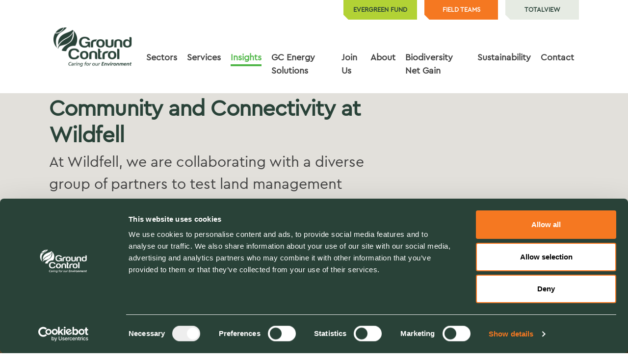

--- FILE ---
content_type: text/html; charset=utf-8
request_url: https://www.ground-control.co.uk/insights/blog/community-and-connectivity-at-wildfell/
body_size: 21912
content:
<!doctype html>
<html lang="en">
<head>
    <meta charset="utf-8">
    <meta name="viewport" content="width=device-width, initial-scale=1">    
        <meta name="robots" content="all" />
    <meta name="description" content=""/>
    <script id="Cookiebot" data-cbid="db9ba755-8dd4-499c-a4b9-eef236e563da" data-blockingmode="auto" type="text/javascript" src="https://consent.cookiebot.com/uc.js"></script>
    <link rel="stylesheet" href="/css/style.css">
    <title>Community and Connectivity at Wildfell</title>
    <meta property="og:title" content="Community and Connectivity at Wildfell" />
    <meta property="og:url" content="https://www.ground-control.co.uk" />
        <meta property="og:image" content="https://www.ground-control.co.uk/media/rqsbt31x/evergreen-fund.jpg?rxy=0.4862068965517241,0.38783621234510757&amp;width=120&amp;height=0&amp;v=1d842a411c73f90 "/>
    <meta property="og:description" content="" />
    <meta property="og:site_name" content="Ground Control" />
        <link rel="canonical" href="https://www.ground-control.co.uk/insights/blog/community-and-connectivity-at-wildfell/" />
        <link rel="alternate" hreflang="en-gb" href="https//www.ground-control.co.uk/insights/blog/community-and-connectivity-at-wildfell/" />
        <link rel="alternate" hreflang="en-ie" href="https//www.ground-control.ie/insights/blog/community-and-connectivity-at-wildfell/" />
        <link rel="alternate" hreflang="en" href="https://www.ground-control.co.uk/insights/blog/community-and-connectivity-at-wildfell/" />
        <link rel="alternate" hreflang="x-default" href="https://www.ground-control.co.uk/insights/blog/community-and-connectivity-at-wildfell/" />
    <link rel="apple-touch-icon" sizes="180x180" href="/images/favicon/apple-touch-icon.png">
    <link rel="icon" type="image/png" sizes="32x32" href="/images/favicon/favicon-32x32.png">
    <link rel="icon" type="image/png" sizes="16x16" href="/images/favicon/favicon-16x16.png">
    <link rel="manifest" href="/images/favicon/site.webmanifest">
    <link rel="mask-icon" color="#294238" href="/images/favicon/safari-pinned-tab.svg">
    <link rel="shortcut icon" href="/images/favicon/favicon.ico">
    <meta name="msapplication-TileColor" content="#ffffff">
    <meta name="msapplication-config" content="/images/favicon/browserconfig.xml">
    <meta name="theme-color" content="#ffffff">
    <script src="/App_Plugins/UmbracoForms/Assets/promise-polyfill/dist/polyfill.min.js?v=13.8.0" type="application/javascript"></script><script src="/App_Plugins/UmbracoForms/Assets/aspnet-client-validation/dist/aspnet-validation.min.js?v=13.8.0" type="application/javascript"></script>
    <script integrity="sha256-/xUj+3OJU5yExlq6GSYGSHk7tPXikynS7ogEvDej/m4=" crossorigin="anonymous" src="https://cdn.jsdelivr.net/npm/jquery@3.6.0/dist/jquery.min.js"></script>
    <script type="text/javascript" async="async" src="https://platform-api.sharethis.com/js/sharethis.js#property=6214f0b449c8c10019150011&amp;product=inline-share-buttons"></script>
        
    
</head>
<body class="blog Blog ukSite ">
    <header>
        <section class="topBar fixed-top d-none d-lg-inline-block">
    <div class="container">
        <div class="row">
            <div class="col-12">
                <div class="buttonWrapper">
                            <a href="https://www.evergreen-fund.co.uk" target="_blank" title="Evergreen Fund" class="button">Evergreen Fund</a>
                            <a href="/join-us/field-teams/" title="Field teams" class="button">Field teams</a>
                            <a href="https://totalview.ground-control.co.uk" target="_blank" title="TotalView" class="button">TotalView</a>
                </div>
            </div>
        </div>
    </div>
</section>
    <nav class="navbar fixed-top navbar-expand-lg navbar-light">
        <div class="container">
            <a class="navbar-brand" href="/" title="Ground Control Home">
                    <img src="/media/drqh2stj/gc-green.png?width=200&amp;height=0&amp;v=1d83d49f6155610" class="img-fluid mainLogo" alt="Ground Control Logo" />
            </a>        
            <button class="navbar-toggler" type="button" data-bs-toggle="collapse" data-bs-target="#navbarMain" aria-controls="navbarMain" aria-expanded="false" aria-label="Toggle navigation">
                <span class="navbar-toggler-icon"></span>
            </button>
            <div class="collapse navbar-collapse" id="navbarMain">
                <ul class="navbar-nav ms-auto navbar-nav-scroll">
                        <li class="nav-item headerLink d-lg-none">
                            <a class="nav-link" href="https://www.evergreen-fund.co.uk" target="_blank">Evergreen Fund</a>
                        </li>
                        <li class="nav-item headerLink d-lg-none">
                            <a class="nav-link" href="/join-us/field-teams/">Field teams</a>
                        </li>
                        <li class="nav-item headerLink d-lg-none">
                            <a class="nav-link" href="https://totalview.ground-control.co.uk" target="_blank">TotalView</a>
                        </li>
                            <li class="nav-item was-dropdown firstLink">
                                <a class="nav-link was-dropdown-toggle" href="#" role="button" data-bs-toggle="dropdown" aria-expanded="false">Sectors <i class="fa-solid fa-arrow-right"></i><i class="fa-solid fa-arrow-down"></i></a>
                                <ul class="dropdown-menu subMenu">
                                    <div class="container">
                                        <div class="row">
                                            <div class="col">
                                                <div class="navHeader"><a href="/sectors/">Sectors</a></div>
                                            </div>
                                        </div>
                                        <div class="row smallOnly gx-3">
                                                <div class="col-12 col-lg-4">
                                                    <div class="nav-item">
                                                            <a href="/sectors/blue-light/" class="nav-link" title="Blue Light"> Blue Light</a>
                                                    </div>
                                                </div>
                                                <div class="col-12 col-lg-4">
                                                    <div class="nav-item">
                                                            <a href="/sectors/education/" class="nav-link" title="Education"> Education</a>
                                                    </div>
                                                </div>
                                                <div class="col-12 col-lg-4">
                                                    <div class="nav-item">
                                                            <a href="/sectors/energy-utilities-inland-water/" class="nav-link" title="Energy, Utilities &amp; Inland Water"> Energy, Utilities &amp; Inland Water</a>
                                                    </div>
                                                </div>
                                                <div class="col-12 col-lg-4">
                                                    <div class="nav-item">
                                                            <a href="/sectors/facilities-management-managing-agents/" class="nav-link" title="Facilities Management &amp; Managing Agents"> Facilities Management &amp; Managing Agents</a>
                                                    </div>
                                                </div>
                                                <div class="col-12 col-lg-4">
                                                    <div class="nav-item">
                                                            <a href="/sectors/hotel-leisure/" class="nav-link" title="Hotel &amp; Leisure"> Hotel &amp; Leisure</a>
                                                    </div>
                                                </div>
                                                <div class="col-12 col-lg-4">
                                                    <div class="nav-item">
                                                            <a href="/sectors/housing-communities/" class="nav-link" title="Housing &amp; Communities"> Housing &amp; Communities</a>
                                                    </div>
                                                </div>
                                                <div class="col-12 col-lg-4">
                                                    <div class="nav-item">
                                                            <a href="/sectors/industrial-manufacturing-logistics/" class="nav-link" title="Industrial, Manufacturing, Logistics"> Industrial, Manufacturing, Logistics</a>
                                                    </div>
                                                </div>
                                                <div class="col-12 col-lg-4">
                                                    <div class="nav-item">
                                                            <a href="/sectors/infrastructure/" class="nav-link" title="Infrastructure"> Infrastructure</a>
                                                    </div>
                                                </div>
                                                <div class="col-12 col-lg-4">
                                                    <div class="nav-item">
                                                            <a href="/sectors/medical-healthcare/" class="nav-link" title="Medical &amp; Healthcare"> Medical &amp; Healthcare</a>
                                                    </div>
                                                </div>
                                                <div class="col-12 col-lg-4">
                                                    <div class="nav-item">
                                                            <a href="/sectors/retail-commercial/" class="nav-link" title="Retail &amp; Commercial"> Retail &amp; Commercial</a>
                                                    </div>
                                                </div>
                                        </div>
                                            <div class="row largeOnly gx-3">
                                                    <div class="col-4">
                                                            <div class="nav-item">
                                                                    <a href="/sectors/blue-light/" class="nav-link" title="Blue Light"> Blue Light</a>
                                                            </div>
                                                            <div class="nav-item">
                                                                    <a href="/sectors/facilities-management-managing-agents/" class="nav-link" title="Facilities Management &amp; Managing Agents"> Facilities Management &amp; Managing Agents</a>
                                                            </div>
                                                            <div class="nav-item">
                                                                    <a href="/sectors/industrial-manufacturing-logistics/" class="nav-link" title="Industrial, Manufacturing, Logistics"> Industrial, Manufacturing, Logistics</a>
                                                            </div>
                                                            <div class="nav-item">
                                                                    <a href="/sectors/retail-commercial/" class="nav-link" title="Retail &amp; Commercial"> Retail &amp; Commercial</a>
                                                            </div>
                                                    </div>
                                                    <div class="col-4">
                                                            <div class="nav-item">
                                                                    <a href="/sectors/education/" class="nav-link" title="Education"> Education</a>
                                                            </div>
                                                            <div class="nav-item">
                                                                    <a href="/sectors/hotel-leisure/" class="nav-link" title="Hotel &amp; Leisure"> Hotel &amp; Leisure</a>
                                                            </div>
                                                            <div class="nav-item">
                                                                    <a href="/sectors/infrastructure/" class="nav-link" title="Infrastructure"> Infrastructure</a>
                                                            </div>
                                                    </div>
                                                    <div class="col-4">
                                                            <div class="nav-item">
                                                                    <a href="/sectors/energy-utilities-inland-water/" class="nav-link" title="Energy, Utilities &amp; Inland Water"> Energy, Utilities &amp; Inland Water</a>
                                                            </div>
                                                            <div class="nav-item">
                                                                    <a href="/sectors/housing-communities/" class="nav-link" title="Housing &amp; Communities"> Housing &amp; Communities</a>
                                                            </div>
                                                            <div class="nav-item">
                                                                    <a href="/sectors/medical-healthcare/" class="nav-link" title="Medical &amp; Healthcare"> Medical &amp; Healthcare</a>
                                                            </div>
                                                    </div>
                                            </div>
                                    </div>
                                </ul>
                            </li>
                            <li class="nav-item was-dropdown">
                                <a class="nav-link was-dropdown-toggle" href="#" role="button" data-bs-toggle="dropdown" aria-expanded="false">Services <i class="fa-solid fa-arrow-right"></i><i class="fa-solid fa-arrow-down"></i></a>
                                <ul class="dropdown-menu subMenu">
                                    <div class="container">
                                        <div class="row">
                                            <div class="col">
                                                <div class="navHeader"><a href="/services/">Services</a></div>
                                            </div>
                                        </div>
                                        <div class="row smallOnly gx-3">
                                                <div class="col-12 col-lg-4">
                                                    <div class="nav-item">
                                                            <a href="/services/arboriculture/" class="nav-link" title="Arboriculture"> Arboriculture</a>
                                                            <div class="subSubMenu">
                                                                        <a href="/services/arboriculture/rail-utility-services/" class="nav-link" title="Rail &amp; Utility Services"> Rail &amp; Utility Services</a>
                                                                        <a href="/services/arboriculture/tree-surveying-tree-inspections/" class="nav-link" title="Tree Surveying &amp; Tree Inspections"> Tree Surveying &amp; Tree Inspections</a>
                                                                        <a href="/services/arboriculture/tree-felling-aboricultural-works/" class="nav-link" title="Tree Felling &amp; Aboricultural Works"> Tree Felling &amp; Aboricultural Works</a>
                                                                        <a href="/services/arboriculture/integrated-tree-vegetation-management/" class="nav-link" title="Integrated Tree &amp; Vegetation Management"> Integrated Tree &amp; Vegetation Management</a>
                                                                        <a href="/services/arboriculture/asset-management-pole-numbering-tagging/" class="nav-link" title="Asset Management, Pole Numbering &amp; Tagging"> Asset Management, Pole Numbering &amp; Tagging</a>
                                                                        <a href="/services/arboriculture/mechanised-vegetation-clearance/" class="nav-link" title="Mechanised Vegetation Clearance"> Mechanised Vegetation Clearance</a>
                                                                        <a href="/services/arboriculture/on-track-plant-operations/" class="nav-link" title="On Track Plant Operations"> On Track Plant Operations</a>
                                                                        <a href="/services/arboriculture/rope-access-specialist-works/" class="nav-link" title="Rope Access Specialist Works"> Rope Access Specialist Works</a>
                                                            </div>
                                                    </div>
                                                </div>
                                                <div class="col-12 col-lg-4">
                                                    <div class="nav-item">
                                                            <a href="/services/biodiversity-net-gain/" class="nav-link" title="Biodiversity Net Gain"> Biodiversity Net Gain</a>
                                                            <div class="subSubMenu">
                                                                        <a href="/services/biodiversity-net-gain/buy-bng-units-off-site/" class="nav-link" title="Buy BNG Units Off-site"> Buy BNG Units Off-site</a>
                                                                        <a href="/services/biodiversity-net-gain/biodiversity-baseline-surveys/" class="nav-link" title="Biodiversity Baseline Surveys"> Biodiversity Baseline Surveys</a>
                                                                        <a href="/services/biodiversity-net-gain/habitat-management-and-monitoring-plans-hmmps/" class="nav-link" title="Habitat Management and Monitoring Plans (HMMPs)"> Habitat Management and Monitoring Plans (HMMPs)</a>
                                                                        <a href="/services/biodiversity-net-gain/onsite-habitat-bank-modelling-and-creation/" class="nav-link" title="Onsite habitat bank modelling and creation"> Onsite habitat bank modelling and creation</a>
                                                            </div>
                                                    </div>
                                                </div>
                                                <div class="col-12 col-lg-4">
                                                    <div class="nav-item">
                                                            <a href="/services/civils-engineering-and-infrastructure/" class="nav-link" title="Civils, Engineering and Infrastructure"> Civils, Engineering and Infrastructure</a>
                                                            <div class="subSubMenu">
                                                                        <a href="/services/civils-engineering-and-infrastructure/car-park-and-site-sweeping/" class="nav-link" title="Car Park and Site Sweeping"> Car Park and Site Sweeping</a>
                                                                        <a href="/services/civils-engineering-and-infrastructure/drain-surveys-and-maintenance/" class="nav-link" title="Drain Surveys and Maintenance"> Drain Surveys and Maintenance</a>
                                                                        <a href="/services/civils-engineering-and-infrastructure/geotechnical-engineering-and-enabling-works/" class="nav-link" title="Geotechnical Engineering and Enabling Works"> Geotechnical Engineering and Enabling Works</a>
                                                                        <a href="/services/civils-engineering-and-infrastructure/line-marking/" class="nav-link" title="Line Marking"> Line Marking</a>
                                                                        <a href="/services/civils-engineering-and-infrastructure/liquid-waste-removal/" class="nav-link" title="Liquid Waste Removal"> Liquid Waste Removal</a>
                                                                        <a href="/services/civils-engineering-and-infrastructure/pothole-repairs-and-resurfacing/" class="nav-link" title="Pothole Repairs and Resurfacing"> Pothole Repairs and Resurfacing</a>
                                                                        <a href="/services/civils-engineering-and-infrastructure/whale-jet-tanker-cleansing/" class="nav-link" title="Whale Jet Tanker Cleansing"> Whale Jet Tanker Cleansing</a>
                                                            </div>
                                                    </div>
                                                </div>
                                                <div class="col-12 col-lg-4">
                                                    <div class="nav-item">
                                                            <a href="/services/environmental-services/" class="nav-link" title="Environmental Services"> Environmental Services</a>
                                                            <div class="subSubMenu">
                                                                        <a href="/services/environmental-services/biodiversity-services/" class="nav-link" title="Biodiversity services"> Biodiversity services</a>
                                                                        <a href="/services/environmental-services/ecology-services/" class="nav-link" title="Ecology services"> Ecology services</a>
                                                                        <a href="/services/environmental-services/rapid-bng-assessments-gc-go-app/" class="nav-link" title="Rapid BNG assessments: GC-Go app"> Rapid BNG assessments: GC-Go app</a>
                                                            </div>
                                                    </div>
                                                </div>
                                                <div class="col-12 col-lg-4">
                                                    <div class="nav-item">
                                                            <a href="/services/gritting-and-winter-maintenance/" class="nav-link" title="Gritting and Winter Maintenance"> Gritting and Winter Maintenance</a>
                                                            <div class="subSubMenu">
                                                                        <a href="/services/gritting-and-winter-maintenance/gritting-and-salt-spreading/" class="nav-link" title="Gritting and Salt Spreading"> Gritting and Salt Spreading</a>
                                                                        <a href="/services/gritting-and-winter-maintenance/snow-clearance/" class="nav-link" title="Snow Clearance"> Snow Clearance</a>
                                                                        <a href="/services/gritting-and-winter-maintenance/forecasting-and-monitoring/" class="nav-link" title="Forecasting and Monitoring"> Forecasting and Monitoring</a>
                                                                        <a href="/services/gritting-and-winter-maintenance/gritting-salt/" class="nav-link" title="Gritting Salt"> Gritting Salt</a>
                                                            </div>
                                                    </div>
                                                </div>
                                                <div class="col-12 col-lg-4">
                                                    <div class="nav-item">
                                                            <a href="/services/grounds-maintenance/" class="nav-link" title="Grounds Maintenance"> Grounds Maintenance</a>
                                                            <div class="subSubMenu">
                                                                        <a href="/services/grounds-maintenance/grass-cutting-mowing/" class="nav-link" title="Grass Cutting &amp; Mowing"> Grass Cutting &amp; Mowing</a>
                                                                        <a href="/services/grounds-maintenance/hedge-cutting-maintenance/" class="nav-link" title="Hedge Cutting &amp; Maintenance"> Hedge Cutting &amp; Maintenance</a>
                                                                        <a href="/services/grounds-maintenance/litter-picking/" class="nav-link" title="Litter Picking"> Litter Picking</a>
                                                                        <a href="/services/grounds-maintenance/tree-works/" class="nav-link" title="Tree Works"> Tree Works</a>
                                                                        <a href="/services/grounds-maintenance/weed-control-invasive-weed-management/" class="nav-link" title="Weed Control &amp; Invasive Weed Management"> Weed Control &amp; Invasive Weed Management</a>
                                                                        <a href="/services/grounds-maintenance/pest-control/" class="nav-link" title="Pest Control"> Pest Control</a>
                                                                        <a href="/services/grounds-maintenance/specialist-cleaning-services/" class="nav-link" title="Specialist Cleaning Services"> Specialist Cleaning Services</a>
                                                            </div>
                                                    </div>
                                                </div>
                                                <div class="col-12 col-lg-4">
                                                    <div class="nav-item">
                                                            <a href="/services/landscape-design-and-consultancy/" class="nav-link" title="Landscape Design and Consultancy"> Landscape Design and Consultancy</a>
                                                            <div class="subSubMenu">
                                                                        <a href="/services/landscape-design-and-consultancy/landscape-architecture/" class="nav-link" title="Landscape Architecture"> Landscape Architecture</a>
                                                                        <a href="/services/landscape-design-and-consultancy/arboricultural-consultancy/" class="nav-link" title="Arboricultural Consultancy"> Arboricultural Consultancy</a>
                                                                        <a href="/services/landscape-design-and-consultancy/gis-mapping/" class="nav-link" title="GIS &amp; Mapping"> GIS &amp; Mapping</a>
                                                            </div>
                                                    </div>
                                                </div>
                                                <div class="col-12 col-lg-4">
                                                    <div class="nav-item">
                                                            <a href="/services/landscaping/" class="nav-link" title="Landscaping"> Landscaping</a>
                                                            <div class="subSubMenu">
                                                                        <a href="/services/landscaping/commercial-hard-soft-landscaping/" class="nav-link" title="Commercial Hard &amp; Soft Landscaping"> Commercial Hard &amp; Soft Landscaping</a>
                                                                        <a href="/services/landscaping/large-tree-installation/" class="nav-link" title="Large Tree Installation"> Large Tree Installation</a>
                                                                        <a href="/services/landscaping/play-area-sports-facilities/" class="nav-link" title="Play Area &amp; Sports Facilities"> Play Area &amp; Sports Facilities</a>
                                                                        <a href="/services/landscaping/podiums-roof-gardens/" class="nav-link" title="Podiums &amp; Roof Gardens"> Podiums &amp; Roof Gardens</a>
                                                                        <a href="/services/landscaping/woodland-creation/" class="nav-link" title="Woodland Creation"> Woodland Creation</a>
                                                                        <a href="/services/landscaping/internal-planting/" class="nav-link" title="Internal Planting"> Internal Planting</a>
                                                                        <a href="/services/landscaping/drainage-suds-and-flood-alleviation/" class="nav-link" title="Drainage, SuDS, and Flood Alleviation"> Drainage, SuDS, and Flood Alleviation</a>
                                                            </div>
                                                    </div>
                                                </div>
                                                <div class="col-12 col-lg-4">
                                                    <div class="nav-item">
                                                            <a href="/services/low-carbon-energy-solutions/" class="nav-link" title="Low Carbon Energy Solutions"> Low Carbon Energy Solutions</a>
                                                            <div class="subSubMenu">
                                                                        <a href="/services/electric-vehicle-ev-charging-solutions/" class="nav-link" title="EV Charging Solutions"> EV Charging Solutions</a>
                                                                        <a href="/gc-energy-solutions/decarbonise-your-building/" class="nav-link" title="Solar panels and PV"> Solar panels and PV</a>
                                                                        <a href="/gc-energy-solutions/mep-condition-survey-and-energy-assessment/" class="nav-link" title="MEP conditioning surveys"> MEP conditioning surveys</a>
                                                            </div>
                                                    </div>
                                                </div>
                                        </div>
                                            <div class="row largeOnly gx-3">
                                                    <div class="col-4">
                                                            <div class="nav-item">
                                                                    <a href="/services/arboriculture/" class="nav-link" title="Arboriculture"> Arboriculture</a>
                                                                    <div class="subSubMenu">
                                                                                <a href="/services/arboriculture/rail-utility-services/" class="nav-link" title="Rail &amp; Utility Services"> Rail &amp; Utility Services</a>
                                                                                <a href="/services/arboriculture/tree-surveying-tree-inspections/" class="nav-link" title="Tree Surveying &amp; Tree Inspections"> Tree Surveying &amp; Tree Inspections</a>
                                                                                <a href="/services/arboriculture/tree-felling-aboricultural-works/" class="nav-link" title="Tree Felling &amp; Aboricultural Works"> Tree Felling &amp; Aboricultural Works</a>
                                                                                <a href="/services/arboriculture/integrated-tree-vegetation-management/" class="nav-link" title="Integrated Tree &amp; Vegetation Management"> Integrated Tree &amp; Vegetation Management</a>
                                                                                <a href="/services/arboriculture/asset-management-pole-numbering-tagging/" class="nav-link" title="Asset Management, Pole Numbering &amp; Tagging"> Asset Management, Pole Numbering &amp; Tagging</a>
                                                                                <a href="/services/arboriculture/mechanised-vegetation-clearance/" class="nav-link" title="Mechanised Vegetation Clearance"> Mechanised Vegetation Clearance</a>
                                                                                <a href="/services/arboriculture/on-track-plant-operations/" class="nav-link" title="On Track Plant Operations"> On Track Plant Operations</a>
                                                                                <a href="/services/arboriculture/rope-access-specialist-works/" class="nav-link" title="Rope Access Specialist Works"> Rope Access Specialist Works</a>
                                                                    </div>
                                                            </div>
                                                            <div class="nav-item">
                                                                    <a href="/services/environmental-services/" class="nav-link" title="Environmental Services"> Environmental Services</a>
                                                                    <div class="subSubMenu">
                                                                                <a href="/services/environmental-services/biodiversity-services/" class="nav-link" title="Biodiversity services"> Biodiversity services</a>
                                                                                <a href="/services/environmental-services/ecology-services/" class="nav-link" title="Ecology services"> Ecology services</a>
                                                                                <a href="/services/environmental-services/rapid-bng-assessments-gc-go-app/" class="nav-link" title="Rapid BNG assessments: GC-Go app"> Rapid BNG assessments: GC-Go app</a>
                                                                    </div>
                                                            </div>
                                                            <div class="nav-item">
                                                                    <a href="/services/landscape-design-and-consultancy/" class="nav-link" title="Landscape Design and Consultancy"> Landscape Design and Consultancy</a>
                                                                    <div class="subSubMenu">
                                                                                <a href="/services/landscape-design-and-consultancy/landscape-architecture/" class="nav-link" title="Landscape Architecture"> Landscape Architecture</a>
                                                                                <a href="/services/landscape-design-and-consultancy/arboricultural-consultancy/" class="nav-link" title="Arboricultural Consultancy"> Arboricultural Consultancy</a>
                                                                                <a href="/services/landscape-design-and-consultancy/gis-mapping/" class="nav-link" title="GIS &amp; Mapping"> GIS &amp; Mapping</a>
                                                                    </div>
                                                            </div>
                                                    </div>
                                                    <div class="col-4">
                                                            <div class="nav-item">
                                                                    <a href="/services/biodiversity-net-gain/" class="nav-link" title="Biodiversity Net Gain"> Biodiversity Net Gain</a>
                                                                    <div class="subSubMenu">
                                                                                <a href="/services/biodiversity-net-gain/buy-bng-units-off-site/" class="nav-link" title="Buy BNG Units Off-site"> Buy BNG Units Off-site</a>
                                                                                <a href="/services/biodiversity-net-gain/biodiversity-baseline-surveys/" class="nav-link" title="Biodiversity Baseline Surveys"> Biodiversity Baseline Surveys</a>
                                                                                <a href="/services/biodiversity-net-gain/habitat-management-and-monitoring-plans-hmmps/" class="nav-link" title="Habitat Management and Monitoring Plans (HMMPs)"> Habitat Management and Monitoring Plans (HMMPs)</a>
                                                                                <a href="/services/biodiversity-net-gain/onsite-habitat-bank-modelling-and-creation/" class="nav-link" title="Onsite habitat bank modelling and creation"> Onsite habitat bank modelling and creation</a>
                                                                    </div>
                                                            </div>
                                                            <div class="nav-item">
                                                                    <a href="/services/gritting-and-winter-maintenance/" class="nav-link" title="Gritting and Winter Maintenance"> Gritting and Winter Maintenance</a>
                                                                    <div class="subSubMenu">
                                                                                <a href="/services/gritting-and-winter-maintenance/gritting-and-salt-spreading/" class="nav-link" title="Gritting and Salt Spreading"> Gritting and Salt Spreading</a>
                                                                                <a href="/services/gritting-and-winter-maintenance/snow-clearance/" class="nav-link" title="Snow Clearance"> Snow Clearance</a>
                                                                                <a href="/services/gritting-and-winter-maintenance/forecasting-and-monitoring/" class="nav-link" title="Forecasting and Monitoring"> Forecasting and Monitoring</a>
                                                                                <a href="/services/gritting-and-winter-maintenance/gritting-salt/" class="nav-link" title="Gritting Salt"> Gritting Salt</a>
                                                                    </div>
                                                            </div>
                                                            <div class="nav-item">
                                                                    <a href="/services/landscaping/" class="nav-link" title="Landscaping"> Landscaping</a>
                                                                    <div class="subSubMenu">
                                                                                <a href="/services/landscaping/commercial-hard-soft-landscaping/" class="nav-link" title="Commercial Hard &amp; Soft Landscaping"> Commercial Hard &amp; Soft Landscaping</a>
                                                                                <a href="/services/landscaping/large-tree-installation/" class="nav-link" title="Large Tree Installation"> Large Tree Installation</a>
                                                                                <a href="/services/landscaping/play-area-sports-facilities/" class="nav-link" title="Play Area &amp; Sports Facilities"> Play Area &amp; Sports Facilities</a>
                                                                                <a href="/services/landscaping/podiums-roof-gardens/" class="nav-link" title="Podiums &amp; Roof Gardens"> Podiums &amp; Roof Gardens</a>
                                                                                <a href="/services/landscaping/woodland-creation/" class="nav-link" title="Woodland Creation"> Woodland Creation</a>
                                                                                <a href="/services/landscaping/internal-planting/" class="nav-link" title="Internal Planting"> Internal Planting</a>
                                                                                <a href="/services/landscaping/drainage-suds-and-flood-alleviation/" class="nav-link" title="Drainage, SuDS, and Flood Alleviation"> Drainage, SuDS, and Flood Alleviation</a>
                                                                    </div>
                                                            </div>
                                                    </div>
                                                    <div class="col-4">
                                                            <div class="nav-item">
                                                                    <a href="/services/civils-engineering-and-infrastructure/" class="nav-link" title="Civils, Engineering and Infrastructure"> Civils, Engineering and Infrastructure</a>
                                                                    <div class="subSubMenu">
                                                                                <a href="/services/civils-engineering-and-infrastructure/car-park-and-site-sweeping/" class="nav-link" title="Car Park and Site Sweeping"> Car Park and Site Sweeping</a>
                                                                                <a href="/services/civils-engineering-and-infrastructure/drain-surveys-and-maintenance/" class="nav-link" title="Drain Surveys and Maintenance"> Drain Surveys and Maintenance</a>
                                                                                <a href="/services/civils-engineering-and-infrastructure/geotechnical-engineering-and-enabling-works/" class="nav-link" title="Geotechnical Engineering and Enabling Works"> Geotechnical Engineering and Enabling Works</a>
                                                                                <a href="/services/civils-engineering-and-infrastructure/line-marking/" class="nav-link" title="Line Marking"> Line Marking</a>
                                                                                <a href="/services/civils-engineering-and-infrastructure/liquid-waste-removal/" class="nav-link" title="Liquid Waste Removal"> Liquid Waste Removal</a>
                                                                                <a href="/services/civils-engineering-and-infrastructure/pothole-repairs-and-resurfacing/" class="nav-link" title="Pothole Repairs and Resurfacing"> Pothole Repairs and Resurfacing</a>
                                                                                <a href="/services/civils-engineering-and-infrastructure/whale-jet-tanker-cleansing/" class="nav-link" title="Whale Jet Tanker Cleansing"> Whale Jet Tanker Cleansing</a>
                                                                    </div>
                                                            </div>
                                                            <div class="nav-item">
                                                                    <a href="/services/grounds-maintenance/" class="nav-link" title="Grounds Maintenance"> Grounds Maintenance</a>
                                                                    <div class="subSubMenu">
                                                                                <a href="/services/grounds-maintenance/grass-cutting-mowing/" class="nav-link" title="Grass Cutting &amp; Mowing"> Grass Cutting &amp; Mowing</a>
                                                                                <a href="/services/grounds-maintenance/hedge-cutting-maintenance/" class="nav-link" title="Hedge Cutting &amp; Maintenance"> Hedge Cutting &amp; Maintenance</a>
                                                                                <a href="/services/grounds-maintenance/litter-picking/" class="nav-link" title="Litter Picking"> Litter Picking</a>
                                                                                <a href="/services/grounds-maintenance/tree-works/" class="nav-link" title="Tree Works"> Tree Works</a>
                                                                                <a href="/services/grounds-maintenance/weed-control-invasive-weed-management/" class="nav-link" title="Weed Control &amp; Invasive Weed Management"> Weed Control &amp; Invasive Weed Management</a>
                                                                                <a href="/services/grounds-maintenance/pest-control/" class="nav-link" title="Pest Control"> Pest Control</a>
                                                                                <a href="/services/grounds-maintenance/specialist-cleaning-services/" class="nav-link" title="Specialist Cleaning Services"> Specialist Cleaning Services</a>
                                                                    </div>
                                                            </div>
                                                            <div class="nav-item">
                                                                    <a href="/services/low-carbon-energy-solutions/" class="nav-link" title="Low Carbon Energy Solutions"> Low Carbon Energy Solutions</a>
                                                                    <div class="subSubMenu">
                                                                                <a href="/services/electric-vehicle-ev-charging-solutions/" class="nav-link" title="EV Charging Solutions"> EV Charging Solutions</a>
                                                                                <a href="/gc-energy-solutions/decarbonise-your-building/" class="nav-link" title="Solar panels and PV"> Solar panels and PV</a>
                                                                                <a href="/gc-energy-solutions/mep-condition-survey-and-energy-assessment/" class="nav-link" title="MEP conditioning surveys"> MEP conditioning surveys</a>
                                                                    </div>
                                                            </div>
                                                    </div>
                                            </div>
                                    </div>
                                </ul>
                            </li>
                            <li class="nav-item was-dropdown">
                                <a class="nav-link was-dropdown-toggle nav-link--active" href="#" role="button" data-bs-toggle="dropdown" aria-expanded="false">Insights <i class="fa-solid fa-arrow-right"></i><i class="fa-solid fa-arrow-down"></i></a>
                                <ul class="dropdown-menu subMenu">
                                    <div class="container">
                                        <div class="row">
                                            <div class="col">
                                                <div class="navHeader"><a href="/insights/">Insights</a></div>
                                            </div>
                                        </div>
                                        <div class="row smallOnly gx-3">
                                                <div class="col-12 col-lg-4">
                                                    <div class="nav-item">
                                                            <a href="/insights/news/" class="nav-link" title="News"> News</a>
                                                    </div>
                                                </div>
                                                <div class="col-12 col-lg-4">
                                                    <div class="nav-item">
                                                            <a href="/insights/blog/" class="nav-link nav-link-child--active" title="Blog"> Blog</a>
                                                    </div>
                                                </div>
                                                <div class="col-12 col-lg-4">
                                                    <div class="nav-item">
                                                            <a href="/insights/articles/" class="nav-link" title="Articles"> Articles</a>
                                                    </div>
                                                </div>
                                                <div class="col-12 col-lg-4">
                                                    <div class="nav-item">
                                                            <a href="/insights/resources/" class="nav-link" title="Resources"> Resources</a>
                                                    </div>
                                                </div>
                                        </div>
                                            <div class="row largeOnly gx-3">
                                                    <div class="col-4">
                                                            <div class="nav-item">
                                                                    <a href="/insights/news/" class="nav-link" title="News"> News</a>
                                                            </div>
                                                            <div class="nav-item">
                                                                    <a href="/insights/resources/" class="nav-link" title="Resources"> Resources</a>
                                                            </div>
                                                    </div>
                                                    <div class="col-4">
                                                            <div class="nav-item">
                                                                    <a href="/insights/blog/" class="nav-link nav-link-child--active" title="Blog"> Blog</a>
                                                            </div>
                                                    </div>
                                                    <div class="col-4">
                                                            <div class="nav-item">
                                                                    <a href="/insights/articles/" class="nav-link" title="Articles"> Articles</a>
                                                            </div>
                                                    </div>
                                            </div>
                                    </div>
                                </ul>
                            </li>
                            <li class="nav-item was-dropdown">
                                <a class="nav-link was-dropdown-toggle" href="#" role="button" data-bs-toggle="dropdown" aria-expanded="false">GC Energy Solutions <i class="fa-solid fa-arrow-right"></i><i class="fa-solid fa-arrow-down"></i></a>
                                <ul class="dropdown-menu subMenu">
                                    <div class="container">
                                        <div class="row">
                                            <div class="col">
                                                <div class="navHeader"><a href="/gc-energy-solutions/">GC Energy Solutions</a></div>
                                            </div>
                                        </div>
                                        <div class="row smallOnly gx-3">
                                                <div class="col-12 col-lg-4">
                                                    <div class="nav-item">
                                                            <a href="/gc-energy-solutions/gces-overview/" class="nav-link" title="GCES Overview"> GCES Overview</a>
                                                    </div>
                                                </div>
                                                <div class="col-12 col-lg-4">
                                                    <div class="nav-item">
                                                            <a href="/gc-energy-solutions/mep-condition-survey-and-energy-assessment/" class="nav-link" title="MEP Condition Survey and Energy Assessment"> MEP Condition Survey and Energy Assessment</a>
                                                    </div>
                                                </div>
                                                <div class="col-12 col-lg-4">
                                                    <div class="nav-item">
                                                            <a href="/gc-energy-solutions/design-consultancy/" class="nav-link" title="Design &amp; Consultancy"> Design &amp; Consultancy</a>
                                                    </div>
                                                </div>
                                                <div class="col-12 col-lg-4">
                                                    <div class="nav-item">
                                                            <a href="/gc-energy-solutions/transition-your-fleet/" class="nav-link" title="Transition Your Fleet"> Transition Your Fleet</a>
                                                    </div>
                                                </div>
                                                <div class="col-12 col-lg-4">
                                                    <div class="nav-item">
                                                            <a href="/gc-energy-solutions/decarbonise-your-building/" class="nav-link" title="Decarbonise Your Building"> Decarbonise Your Building</a>
                                                    </div>
                                                </div>
                                                <div class="col-12 col-lg-4">
                                                    <div class="nav-item">
                                                            <a href="/gc-energy-solutions/maintain-your-energy-assets/" class="nav-link" title="Maintain Your Energy Assets"> Maintain Your Energy Assets</a>
                                                    </div>
                                                </div>
                                                <div class="col-12 col-lg-4">
                                                    <div class="nav-item">
                                                            <a href="/gc-energy-solutions/our-decarbonisation/" class="nav-link" title="Our Decarbonisation"> Our Decarbonisation</a>
                                                    </div>
                                                </div>
                                        </div>
                                            <div class="row largeOnly gx-3">
                                                    <div class="col-4">
                                                            <div class="nav-item">
                                                                    <a href="/gc-energy-solutions/gces-overview/" class="nav-link" title="GCES Overview"> GCES Overview</a>
                                                            </div>
                                                            <div class="nav-item">
                                                                    <a href="/gc-energy-solutions/transition-your-fleet/" class="nav-link" title="Transition Your Fleet"> Transition Your Fleet</a>
                                                            </div>
                                                            <div class="nav-item">
                                                                    <a href="/gc-energy-solutions/our-decarbonisation/" class="nav-link" title="Our Decarbonisation"> Our Decarbonisation</a>
                                                            </div>
                                                    </div>
                                                    <div class="col-4">
                                                            <div class="nav-item">
                                                                    <a href="/gc-energy-solutions/mep-condition-survey-and-energy-assessment/" class="nav-link" title="MEP Condition Survey and Energy Assessment"> MEP Condition Survey and Energy Assessment</a>
                                                            </div>
                                                            <div class="nav-item">
                                                                    <a href="/gc-energy-solutions/decarbonise-your-building/" class="nav-link" title="Decarbonise Your Building"> Decarbonise Your Building</a>
                                                            </div>
                                                    </div>
                                                    <div class="col-4">
                                                            <div class="nav-item">
                                                                    <a href="/gc-energy-solutions/design-consultancy/" class="nav-link" title="Design &amp; Consultancy"> Design &amp; Consultancy</a>
                                                            </div>
                                                            <div class="nav-item">
                                                                    <a href="/gc-energy-solutions/maintain-your-energy-assets/" class="nav-link" title="Maintain Your Energy Assets"> Maintain Your Energy Assets</a>
                                                            </div>
                                                    </div>
                                            </div>
                                    </div>
                                </ul>
                            </li>
                            <li class="nav-item was-dropdown">
                                <a class="nav-link was-dropdown-toggle" href="#" role="button" data-bs-toggle="dropdown" aria-expanded="false">Join Us <i class="fa-solid fa-arrow-right"></i><i class="fa-solid fa-arrow-down"></i></a>
                                <ul class="dropdown-menu subMenu">
                                    <div class="container">
                                        <div class="row">
                                            <div class="col">
                                                <div class="navHeader"><a href="/join-us/">Join Us</a></div>
                                            </div>
                                        </div>
                                        <div class="row smallOnly gx-3">
                                                <div class="col-12 col-lg-4">
                                                    <div class="nav-item">
                                                            <a href="https://careers.ground-control.co.uk/" class="nav-link" title="Work With Us" target="_blank"> Work With Us</a>
                                                    </div>
                                                </div>
                                                <div class="col-12 col-lg-4">
                                                    <div class="nav-item">
                                                            <a href="/join-us/field-teams/" class="nav-link" title="Field Teams"> Field Teams</a>
                                                    </div>
                                                </div>
                                                <div class="col-12 col-lg-4">
                                                    <div class="nav-item">
                                                            <a href="/join-us/apprenticeships/" class="nav-link" title="Apprenticeships"> Apprenticeships</a>
                                                    </div>
                                                </div>
                                                <div class="col-12 col-lg-4">
                                                    <div class="nav-item">
                                                            <a href="/join-us/suppliers/" class="nav-link" title="Suppliers"> Suppliers</a>
                                                    </div>
                                                </div>
                                        </div>
                                            <div class="row largeOnly gx-3">
                                                    <div class="col-4">
                                                            <div class="nav-item">
                                                                    <a href="https://careers.ground-control.co.uk/" class="nav-link" title="Work With Us" target="_blank"> Work With Us</a>
                                                            </div>
                                                            <div class="nav-item">
                                                                    <a href="/join-us/suppliers/" class="nav-link" title="Suppliers"> Suppliers</a>
                                                            </div>
                                                    </div>
                                                    <div class="col-4">
                                                            <div class="nav-item">
                                                                    <a href="/join-us/field-teams/" class="nav-link" title="Field Teams"> Field Teams</a>
                                                            </div>
                                                    </div>
                                                    <div class="col-4">
                                                            <div class="nav-item">
                                                                    <a href="/join-us/apprenticeships/" class="nav-link" title="Apprenticeships"> Apprenticeships</a>
                                                            </div>
                                                    </div>
                                            </div>
                                    </div>
                                </ul>
                            </li>
                            <li class="nav-item was-dropdown">
                                <a class="nav-link was-dropdown-toggle" href="#" role="button" data-bs-toggle="dropdown" aria-expanded="false">About <i class="fa-solid fa-arrow-right"></i><i class="fa-solid fa-arrow-down"></i></a>
                                <ul class="dropdown-menu subMenu">
                                    <div class="container">
                                        <div class="row">
                                            <div class="col">
                                                <div class="navHeader"><a href="/about/">About</a></div>
                                            </div>
                                        </div>
                                        <div class="row smallOnly gx-3">
                                                <div class="col-12 col-lg-4">
                                                    <div class="nav-item">
                                                            <a href="/about/our-story/" class="nav-link" title="Our Story"> Our Story</a>
                                                    </div>
                                                </div>
                                                <div class="col-12 col-lg-4">
                                                    <div class="nav-item">
                                                            <a href="/about/our-people/" class="nav-link" title="Our People"> Our People</a>
                                                    </div>
                                                </div>
                                                <div class="col-12 col-lg-4">
                                                    <div class="nav-item">
                                                            <a href="/about/our-customers/" class="nav-link" title="Our Customers"> Our Customers</a>
                                                            <div class="subSubMenu">
                                                                        <a href="/about/our-customers/testimonials/" class="nav-link" title="Testimonials"> Testimonials</a>
                                                                        <a href="/about/our-customers/case-studies/" class="nav-link" title="Case Studies"> Case Studies</a>
                                                                        <a href="/about/our-customers/nature-recovery-in-action/" class="nav-link" title="Nature Recovery in action"> Nature Recovery in action</a>
                                                            </div>
                                                    </div>
                                                </div>
                                                <div class="col-12 col-lg-4">
                                                    <div class="nav-item">
                                                            <a href="/about/awards-accreditations/" class="nav-link" title="Awards &amp; Accreditations"> Awards &amp; Accreditations</a>
                                                    </div>
                                                </div>
                                                <div class="col-12 col-lg-4">
                                                    <div class="nav-item">
                                                            <a href="/about/policies-compliance/" class="nav-link" title="Policies &amp; Compliance"> Policies &amp; Compliance</a>
                                                            <div class="subSubMenu">
                                                                        <a href="/about/policies-compliance/health-safety/" class="nav-link" title="Health &amp; Safety"> Health &amp; Safety</a>
                                                                        <a href="/about/policies-compliance/corporate-social-responsibility/" class="nav-link" title="Corporate Social Responsibility"> Corporate Social Responsibility</a>
                                                                        <a href="/about/policies-compliance/modern-slavery-human-trafficking-statement/" class="nav-link" title="Modern Slavery &amp; Human Trafficking Statement"> Modern Slavery &amp; Human Trafficking Statement</a>
                                                                        <a href="/about/policies-compliance/gender-pay-gap/" class="nav-link" title="Gender Pay Gap"> Gender Pay Gap</a>
                                                                        <a href="/about/policies-compliance/quality-assurance/" class="nav-link" title="Quality Assurance"> Quality Assurance</a>
                                                            </div>
                                                    </div>
                                                </div>
                                                <div class="col-12 col-lg-4">
                                                    <div class="nav-item">
                                                            <a href="/about/cookies-privacy/" class="nav-link" title="Cookies &amp; Privacy"> Cookies &amp; Privacy</a>
                                                    </div>
                                                </div>
                                        </div>
                                            <div class="row largeOnly gx-3">
                                                    <div class="col-4">
                                                            <div class="nav-item">
                                                                    <a href="/about/our-story/" class="nav-link" title="Our Story"> Our Story</a>
                                                            </div>
                                                            <div class="nav-item">
                                                                    <a href="/about/awards-accreditations/" class="nav-link" title="Awards &amp; Accreditations"> Awards &amp; Accreditations</a>
                                                            </div>
                                                    </div>
                                                    <div class="col-4">
                                                            <div class="nav-item">
                                                                    <a href="/about/our-people/" class="nav-link" title="Our People"> Our People</a>
                                                            </div>
                                                            <div class="nav-item">
                                                                    <a href="/about/policies-compliance/" class="nav-link" title="Policies &amp; Compliance"> Policies &amp; Compliance</a>
                                                                    <div class="subSubMenu">
                                                                                <a href="/about/policies-compliance/health-safety/" class="nav-link" title="Health &amp; Safety"> Health &amp; Safety</a>
                                                                                <a href="/about/policies-compliance/corporate-social-responsibility/" class="nav-link" title="Corporate Social Responsibility"> Corporate Social Responsibility</a>
                                                                                <a href="/about/policies-compliance/modern-slavery-human-trafficking-statement/" class="nav-link" title="Modern Slavery &amp; Human Trafficking Statement"> Modern Slavery &amp; Human Trafficking Statement</a>
                                                                                <a href="/about/policies-compliance/gender-pay-gap/" class="nav-link" title="Gender Pay Gap"> Gender Pay Gap</a>
                                                                                <a href="/about/policies-compliance/quality-assurance/" class="nav-link" title="Quality Assurance"> Quality Assurance</a>
                                                                    </div>
                                                            </div>
                                                    </div>
                                                    <div class="col-4">
                                                            <div class="nav-item">
                                                                    <a href="/about/our-customers/" class="nav-link" title="Our Customers"> Our Customers</a>
                                                                    <div class="subSubMenu">
                                                                                <a href="/about/our-customers/testimonials/" class="nav-link" title="Testimonials"> Testimonials</a>
                                                                                <a href="/about/our-customers/case-studies/" class="nav-link" title="Case Studies"> Case Studies</a>
                                                                                <a href="/about/our-customers/nature-recovery-in-action/" class="nav-link" title="Nature Recovery in action"> Nature Recovery in action</a>
                                                                    </div>
                                                            </div>
                                                            <div class="nav-item">
                                                                    <a href="/about/cookies-privacy/" class="nav-link" title="Cookies &amp; Privacy"> Cookies &amp; Privacy</a>
                                                            </div>
                                                    </div>
                                            </div>
                                    </div>
                                </ul>
                            </li>
                            <li class="nav-item was-dropdown">
                                <a class="nav-link was-dropdown-toggle" href="#" role="button" data-bs-toggle="dropdown" aria-expanded="false">Biodiversity Net Gain <i class="fa-solid fa-arrow-right"></i><i class="fa-solid fa-arrow-down"></i></a>
                                <ul class="dropdown-menu subMenu">
                                    <div class="container">
                                        <div class="row">
                                            <div class="col">
                                                <div class="navHeader"><a href="/biodiversity-net-gain/">Biodiversity Net Gain</a></div>
                                            </div>
                                        </div>
                                        <div class="row smallOnly gx-3">
                                                <div class="col-12 col-lg-4">
                                                    <div class="nav-item">
                                                            <a href="/biodiversity-net-gain/about-biodiversity-net-gain/" class="nav-link" title="About Biodiversity Net Gain"> About Biodiversity Net Gain</a>
                                                    </div>
                                                </div>
                                                <div class="col-12 col-lg-4">
                                                    <div class="nav-item">
                                                            <a href="/biodiversity-net-gain/bng-units/" class="nav-link" title="BNG Units"> BNG Units</a>
                                                            <div class="subSubMenu">
                                                                        <a href="/biodiversity-net-gain/bng-units/purchase-offsite-bng-units/" class="nav-link" title="Purchase offsite BNG units"> Purchase offsite BNG units</a>
                                                            </div>
                                                    </div>
                                                </div>
                                                <div class="col-12 col-lg-4">
                                                    <div class="nav-item">
                                                            <a href="/biodiversity-net-gain/bng-offsite-habitat-banks/" class="nav-link" title="BNG Offsite Habitat Banks"> BNG Offsite Habitat Banks</a>
                                                            <div class="subSubMenu">
                                                                        <a href="/about/our-customers/case-studies/devana-a-bng-habitat-bank/" class="nav-link" title="Devana habitat bank, Cambridgeshire"> Devana habitat bank, Cambridgeshire</a>
                                                                        <a href="/about/our-customers/case-studies/wildfell-bng-habitat-bank/" class="nav-link" title="Wildfell habitat bank, Essex"> Wildfell habitat bank, Essex</a>
                                                            </div>
                                                    </div>
                                                </div>
                                                <div class="col-12 col-lg-4">
                                                    <div class="nav-item">
                                                            <a href="/biodiversity-net-gain/nature-recovery/" class="nav-link" title="Nature Recovery"> Nature Recovery</a>
                                                            <div class="subSubMenu">
                                                                        <a href="/services/biodiversity-net-gain/biodiversity-baseline-surveys/" class="nav-link" title="Biodiversity Baseline Surveys"> Biodiversity Baseline Surveys</a>
                                                                        <a href="/services/biodiversity-net-gain/habitat-management-and-monitoring-plans-hmmps/" class="nav-link" title="Habitat Management and Monitoring Plans"> Habitat Management and Monitoring Plans</a>
                                                                        <a href="/services/biodiversity-net-gain/onsite-habitat-bank-modelling-and-creation/" class="nav-link" title="Onsite habitat bank modelling for BNG"> Onsite habitat bank modelling for BNG</a>
                                                                        <a href="/sustainability/evergreen-fund/" class="nav-link" title="Evergreen Fund"> Evergreen Fund</a>
                                                                        <a href="/biodiversity-net-gain/nature-recovery/resources/" class="nav-link" title="Resources"> Resources</a>
                                                            </div>
                                                    </div>
                                                </div>
                                                <div class="col-12 col-lg-4">
                                                    <div class="nav-item">
                                                            <a href="/biodiversity-net-gain/contact-us-about-bng/" class="nav-link" title="Contact us about BNG"> Contact us about BNG</a>
                                                    </div>
                                                </div>
                                        </div>
                                            <div class="row largeOnly gx-3">
                                                    <div class="col-4">
                                                            <div class="nav-item">
                                                                    <a href="/biodiversity-net-gain/about-biodiversity-net-gain/" class="nav-link" title="About Biodiversity Net Gain"> About Biodiversity Net Gain</a>
                                                            </div>
                                                            <div class="nav-item">
                                                                    <a href="/biodiversity-net-gain/nature-recovery/" class="nav-link" title="Nature Recovery"> Nature Recovery</a>
                                                                    <div class="subSubMenu">
                                                                                <a href="/services/biodiversity-net-gain/biodiversity-baseline-surveys/" class="nav-link" title="Biodiversity Baseline Surveys"> Biodiversity Baseline Surveys</a>
                                                                                <a href="/services/biodiversity-net-gain/habitat-management-and-monitoring-plans-hmmps/" class="nav-link" title="Habitat Management and Monitoring Plans"> Habitat Management and Monitoring Plans</a>
                                                                                <a href="/services/biodiversity-net-gain/onsite-habitat-bank-modelling-and-creation/" class="nav-link" title="Onsite habitat bank modelling for BNG"> Onsite habitat bank modelling for BNG</a>
                                                                                <a href="/sustainability/evergreen-fund/" class="nav-link" title="Evergreen Fund"> Evergreen Fund</a>
                                                                                <a href="/biodiversity-net-gain/nature-recovery/resources/" class="nav-link" title="Resources"> Resources</a>
                                                                    </div>
                                                            </div>
                                                    </div>
                                                    <div class="col-4">
                                                            <div class="nav-item">
                                                                    <a href="/biodiversity-net-gain/bng-units/" class="nav-link" title="BNG Units"> BNG Units</a>
                                                                    <div class="subSubMenu">
                                                                                <a href="/biodiversity-net-gain/bng-units/purchase-offsite-bng-units/" class="nav-link" title="Purchase offsite BNG units"> Purchase offsite BNG units</a>
                                                                    </div>
                                                            </div>
                                                            <div class="nav-item">
                                                                    <a href="/biodiversity-net-gain/contact-us-about-bng/" class="nav-link" title="Contact us about BNG"> Contact us about BNG</a>
                                                            </div>
                                                    </div>
                                                    <div class="col-4">
                                                            <div class="nav-item">
                                                                    <a href="/biodiversity-net-gain/bng-offsite-habitat-banks/" class="nav-link" title="BNG Offsite Habitat Banks"> BNG Offsite Habitat Banks</a>
                                                                    <div class="subSubMenu">
                                                                                <a href="/about/our-customers/case-studies/devana-a-bng-habitat-bank/" class="nav-link" title="Devana habitat bank, Cambridgeshire"> Devana habitat bank, Cambridgeshire</a>
                                                                                <a href="/about/our-customers/case-studies/wildfell-bng-habitat-bank/" class="nav-link" title="Wildfell habitat bank, Essex"> Wildfell habitat bank, Essex</a>
                                                                    </div>
                                                            </div>
                                                    </div>
                                            </div>
                                    </div>
                                </ul>
                            </li>
                            <li class="nav-item was-dropdown">
                                <a class="nav-link was-dropdown-toggle" href="#" role="button" data-bs-toggle="dropdown" aria-expanded="false">Sustainability <i class="fa-solid fa-arrow-right"></i><i class="fa-solid fa-arrow-down"></i></a>
                                <ul class="dropdown-menu subMenu">
                                    <div class="container">
                                        <div class="row">
                                            <div class="col">
                                                <div class="navHeader"><a href="/sustainability/">Sustainability</a></div>
                                            </div>
                                        </div>
                                        <div class="row smallOnly gx-3">
                                                <div class="col-12 col-lg-4">
                                                    <div class="nav-item">
                                                            <a href="/sustainability/our-commitment/" class="nav-link" title="Our Commitment"> Our Commitment</a>
                                                    </div>
                                                </div>
                                                <div class="col-12 col-lg-4">
                                                    <div class="nav-item">
                                                            <a href="/sustainability/biodiversity/" class="nav-link" title="Biodiversity"> Biodiversity</a>
                                                    </div>
                                                </div>
                                                <div class="col-12 col-lg-4">
                                                    <div class="nav-item">
                                                            <a href="/sustainability/carbon-net-zero/" class="nav-link" title="Carbon Net Zero"> Carbon Net Zero</a>
                                                    </div>
                                                </div>
                                                <div class="col-12 col-lg-4">
                                                    <div class="nav-item">
                                                            <a href="/sustainability/evergreen-fund/" class="nav-link" title="Evergreen Fund"> Evergreen Fund</a>
                                                    </div>
                                                </div>
                                                <div class="col-12 col-lg-4">
                                                    <div class="nav-item">
                                                            <a href="/sustainability/electric-vehicle-fleet-charging/" class="nav-link" title="Electric Vehicle &amp; Fleet Charging"> Electric Vehicle &amp; Fleet Charging</a>
                                                    </div>
                                                </div>
                                                <div class="col-12 col-lg-4">
                                                    <div class="nav-item">
                                                            <a href="/sustainability/responsible-procurement-design/" class="nav-link" title="Responsible Procurement &amp; Design"> Responsible Procurement &amp; Design</a>
                                                    </div>
                                                </div>
                                                <div class="col-12 col-lg-4">
                                                    <div class="nav-item">
                                                            <a href="/sustainability/net-zero-timeline/" class="nav-link" title="Net Zero Timeline"> Net Zero Timeline</a>
                                                    </div>
                                                </div>
                                        </div>
                                            <div class="row largeOnly gx-3">
                                                    <div class="col-4">
                                                            <div class="nav-item">
                                                                    <a href="/sustainability/our-commitment/" class="nav-link" title="Our Commitment"> Our Commitment</a>
                                                            </div>
                                                            <div class="nav-item">
                                                                    <a href="/sustainability/evergreen-fund/" class="nav-link" title="Evergreen Fund"> Evergreen Fund</a>
                                                            </div>
                                                            <div class="nav-item">
                                                                    <a href="/sustainability/net-zero-timeline/" class="nav-link" title="Net Zero Timeline"> Net Zero Timeline</a>
                                                            </div>
                                                    </div>
                                                    <div class="col-4">
                                                            <div class="nav-item">
                                                                    <a href="/sustainability/biodiversity/" class="nav-link" title="Biodiversity"> Biodiversity</a>
                                                            </div>
                                                            <div class="nav-item">
                                                                    <a href="/sustainability/electric-vehicle-fleet-charging/" class="nav-link" title="Electric Vehicle &amp; Fleet Charging"> Electric Vehicle &amp; Fleet Charging</a>
                                                            </div>
                                                    </div>
                                                    <div class="col-4">
                                                            <div class="nav-item">
                                                                    <a href="/sustainability/carbon-net-zero/" class="nav-link" title="Carbon Net Zero"> Carbon Net Zero</a>
                                                            </div>
                                                            <div class="nav-item">
                                                                    <a href="/sustainability/responsible-procurement-design/" class="nav-link" title="Responsible Procurement &amp; Design"> Responsible Procurement &amp; Design</a>
                                                            </div>
                                                    </div>
                                            </div>
                                    </div>
                                </ul>
                            </li>
                            <li class="nav-item">
                                <a class="nav-link" href="/contact/">Contact</a>
                            </li>
                </ul>
            </div>
        </div>
    </nav>

    </header>
    <main>
        <section class="pageHeader">
                <div class="backgroundShape">
                        <svg xmlns="http://www.w3.org/2000/svg" viewBox="0 0 605.64 488.96">
                            <path class="backgroundShape1"
                                d="M429.19,143.32c-74.16-27-127.12-8.72-183.43-126.16-7-19-7.65-20.76-7.68-20.88L0-4.92s124.8,141.67,219.84,173c78,29.69,112.28-2.63,180.48,22.8s84.12,38.61,123.25,74.88C510.65,223.69,479.84,160.58,429.19,143.32ZM600,148.92s-53-51.71-138.24-77.76S378.31,21.4,352.32-5.64L264-6.6s16.32,90,107.52,114.24c77.29,24,93.06,32.31,118.91,60.4,31.75,38.55,52.57,101.2,55.81,143.12s-6.54,125.51,53.76,169C598.45,480,600,148.92,600,148.92Z"
                                transform="translate(2.22 7.61)" />
                        </svg>
                </div>
            <div class="container">
                <div class="row">
                    <div class="col-12 col-md-8">
                        <div class="vertical-center-wrapper">
                            <div class="vertical-center">
                                <h1 class="align-middle">Community and Connectivity at Wildfell</h1>
                                <div class="pageIntro">At Wildfell, we are collaborating with a diverse group of partners to test land management practices that boost biodiversity, increase habitat diversity, and increase nature recovery network connectivity. </div>
                            </div>
                        </div>
                    </div>
                </div>
            </div>
        </section>
            <div class="fullWidthImage">
                <img src="/media/rqsbt31x/evergreen-fund.jpg?rxy=0.4862068965517241,0.38783621234510757&amp;width=2048&amp;height=600&amp;v=1d842a411c73f90" class="img-fluid" alt="" />
            </div>
    <div class="breadcrumbWrapper">
        <div class="container">
            <div class="row">
                <div class="col">
                    <div class="breadcrumb">
                                <a href="/">Home</a>
                                <span class="marker">></span> 
                                <a href="/insights/">Insights</a>
                                <span class="marker">></span> 
                                <a href="/insights/blog/">Blog</a>
                                <span class="marker">></span> 
                        <span class="currentPage">Community and Connectivity at Wildfell</span>
                    </div>
                </div>
            </div>
        </div>
    </div>
        <div class="container">
    <div class="row">
        <div class="col-12 col-lg-8">
            <div class="authorWrapper">
</div>
            <div class="description boldText">
                
            </div>
            <div class="mainTextArea">
                <p>At Wildfell, Ground Control’s 296-acre nature-recovery laboratory, we are collaborating with a diverse group of partners to test land management practices that boost biodiversity, increase habitat diversity, and increase nature recovery network connectivity.</p>
<h3 class="subHead">Working with Partners</h3>
<p>We have worked wherever possible with experienced partners and stakeholders to ensure we are incorporating the most innovative ideas and practice in nature recovery and with an eye to the future stewardship of connected landscapes. For example, working with Plant Life, Royal Botanic Gardens Kew, and the Bumblebee Conversation Trust we are delivering our vision by putting plants, fungi and pollinators at the heart of the Wildfell project.</p>
<p>We’re thrilled to be collaborating with partners including, Essex County Council, Essex Wildlife trust, RSPB, Bumblebee Conservation Trust, Plantlife, Dragonfly Trust, Farming &amp; Wildlife Action Group East, Environment Agency, Royal Botanic Gardens Kew, The Forestry Commission, The Big Green Internet, CSX Carbon, Briggs Equipment. </p>
            </div>
        </div>
        <div class="col-12 col-lg-4">            
            
<div class="sharethis-inline-share-buttons st-center  st-inline-share-buttons st-animated" id="st-1"><div class="st-btn st-first" data-network="facebook" style="display: inline-block;">
    <img alt="facebook-white sharing button" src="https://platform-cdn.sharethis.com/img/facebook-white.svg">
</div>
<div class="st-btn" data-network="twitter" style="display: inline-block;">
  <img alt="twitter-white sharing button" src="https://platform-cdn.sharethis.com/img/twitter-white.svg">
  
</div><div class="st-btn" data-network="email" style="display: inline-block;">
  <img alt="email-white sharing button" src="https://platform-cdn.sharethis.com/img/email-white.svg">
  
</div><div class="st-btn st-last" data-network="sms" style="display: inline-block;">
  <img alt="sms-white sharing button" src="https://platform-cdn.sharethis.com/img/sms-white.svg">
  
</div></div>
            <div class="tags tagsList">
        <div class="relatedTitle">Related</div>
        <ul class="related">
                <li><a href="/sustainability/our-commitment/" title="Our commitment">Our commitment</a></li>
                <li><a href="/sustainability/biodiversity/" title="Biodiversity">Biodiversity</a></li>
                <li><a href="/sustainability/carbon-net-zero/" title="Carbon Neutrality">Carbon Neutrality</a></li>
                <li><a href="/sustainability/evergreen-fund/" title="Evergreen Fund">Evergreen Fund</a></li>
        </ul>        
</div>
        </div>
    </div>
    <div class="umb-block-list">
    <div class="col-12">
            <div class='panel keylinePanel   first'>
                <div class="imageWrapper" style="background-image: url('/media/44pjmsf1/image2.jpg?width=1245&amp;height=400&amp;v=1d9063b239d0370')">
                    <div class="textArea">
                        <h3 class="title">Nature Recovery in Action</h3>
                        <div class="details">
                            At Wildfell we follow a comprehensive, highly disciplined nature-recovery process, stay up to date with key milestones at the Wildfell Centre for Environmental Recovery 
                        </div>
                            <a href="/insights/blog/nature-recovery-in-action-wildfell-project-blog-3/" class="button box" title="Nature Recovery in Action - Wildfell Project Blog 3">Read more</a>
                    </div>
                    <div class="bgLine"></div>
                </div>
            </div>
    </div>
    <div class="rte">
        <h3 class="subHead">Connecting Landscapes</h3>
<p>By working to improve better linkages between habitats, and into the wider nature recovery network, we are contributing to the Environment Act 2021’s Local Nature Recovery Strategies goal of increasing green infrastructure connectivity.</p>
<p>For example, we have designed our woodlands, scrub and hedgerow regeneration and creation plans to link up existing isolated pockets and connect into the wider Essex network.  Through a collaboration with The Big Green Internet, we are establishing a ‘green connection’ into this innovative project to connect woodlands across Essex through a network of hedgerows and wildlife corridors. Our first connection point will be between Wildfell and a pilot project in Great Maplestead approximately six miles away.</p>
<p>Linking new and existing habitats to create a connected network of green infrastructure will make the whole more resilient and better promote the recovery of nature.</p>
<h3 class="subHead">Connecting People with Wildfell</h3>
<p>We are encouraging people to enjoy and connect with nature.  Our new paths unlock previously ‘out of bounds’ areas of the Wildfell estate to walkers, our woodlands have been opened to forest schools and community groups, and we’ve created new links into existing Public Rights of Way.</p>
<p>Sharing knowledge through signage along the routes and at new habitat creation areas (where suitable), will allow people to understand the role and function of the habitat in the wider landscape.</p>
<p>Working with residents of Weathersfield village and community groups we have co-designed a new Community Orchard, with a range of approx. 500 fruit and nut trees proposed and will plant a species rich grass land to act as a buffer to new woodland for neighboring residents.</p>
    </div>
        <div class="col col-12 col-md-4">
            <div class="item latestNews">
                    <a href="/insights/news/first-avenue-tree-dedicated-to-essex-eco-champion/"  title="&#x27;First Avenue&#x27; tree dedicated to Essex eco champion">
                        <img src="/media/wgsplb5q/tree-test.jpg?width=516&amp;height=387&amp;v=1d82fab00adc190" class="img-fluid" alt="" />
                    </a>
                <div class="typeBox">News</div>
                <h2 class="title"><a href="/insights/news/first-avenue-tree-dedicated-to-essex-eco-champion/"  title="&#x27;First Avenue&#x27; tree dedicated to Essex eco champion">&#x27;First Avenue&#x27; tree dedicated to Essex eco champion</a></h2>
                <div class="description">
                    Ground Control dedicates &#x2018;First Avenue&#x2019; tree to Essex eco-champion at showcase nature recovery project
                </div>
            </div>
        </div>
        <div class="col col-12 col-md-4">
            <div class="item latestNews">
                    <a href="/insights/news/ground-control-plants-first-avenue-dedicated-to-the-uk-s-eco-champions/"  title="Ground Control plants trees dedicated to the UK&#x2019;s eco-champions">
                        <img src="/media/gltcpf1g/wildfell-gc-farm-jan-2022.jpg?rxy=0.5112781954887218,0.35254803675856305&amp;width=516&amp;height=387&amp;v=1dbbe5d805239f0" class="img-fluid" alt="" />
                    </a>
                <div class="typeBox">News</div>
                <h2 class="title"><a href="/insights/news/ground-control-plants-first-avenue-dedicated-to-the-uk-s-eco-champions/"  title="Ground Control plants trees dedicated to the UK&#x2019;s eco-champions">Ground Control plants trees dedicated to the UK&#x2019;s eco-champions</a></h2>
                <div class="description">
                    Ground Control has planted a &#x2018;First Avenue&#x2019; of native trees to recognise twenty-six of the UK&#x2019;s environmental heroes
                </div>
            </div>
        </div>
        <div class="col col-12 col-md-4">
            <div class="item latestNews">
                    <a href="/insights/news/sustainable-tree-planting-pledge/"  title="Carbon neutral businesses advocate sustainable tree planting pledges">
                        <img src="/media/r1afs1jn/ea-jan-2023.jpeg?width=516&amp;height=387&amp;v=1dbd553bbf6b0f0" class="img-fluid" alt="" />
                    </a>
                <div class="typeBox">News</div>
                <h2 class="title"><a href="/insights/news/sustainable-tree-planting-pledge/"  title="Carbon neutral businesses advocate sustainable tree planting pledges">Carbon neutral businesses advocate sustainable tree planting pledges</a></h2>
                <div class="description">
                    Forklift truck distributor Briggs Equipment has teamed up with Ground Control on a sustainable tree planting initiative&#xA0;in Braintree, Essex
                </div>
            </div>
        </div>
    <div class="col-12 col-lg-6 halfWidth">
            <div class='panel keylinePanel greenLightBg  first'>
                <div class="imageWrapper" style="background-image: url('/media/bt2h4w0w/tree-plant-home-panel.jpg?width=645&amp;height=400&amp;v=1da0b53e5c401b0')">
                    <div class="textArea">
                        <h3 class="title">Project Wildfell</h3>
                        <div class="details">
                            Ground Control’s 296-acre nature-recovery laboratory
                        </div>
                            <a href="/biodiversity-net-gain/project-wildfell/" class="button box" title="Project Wildfell">Read more</a>
                    </div>
                    <div class="bgLine"></div>
                </div>
            </div>
    </div>
    <div class="col-12 col-lg-6 halfWidth">
            <div class='panel keylinePanel orangeBg  first'>
                <div class="imageWrapper" style="background-image: url('/media/002n0jwd/insights.jpg?width=645&amp;height=400&amp;v=1da0b53e48eb600')">
                    <div class="textArea">
                        <h3 class="title">Hear more from Ground Control with our Biodiversity Newsletter</h3>
                        <div class="details">
                            
                        </div>
                            <a href="#" class="button whiteBg box" data-bs-toggle="modal" data-bs-target="#ctaModal_ff21fe7396dd47e2bc83767c388998cc"  title="Show form">
                                Sign Up
                            </a>
                    </div>
                    <div class="bgLine"></div>
                </div>
            </div>
    </div>
     <div class="modal fade" id="ctaModal_ff21fe7396dd47e2bc83767c388998cc" tabindex="-1" aria-labelledby="ctaModalLabel_ff21fe7396dd47e2bc83767c388998cc" aria-hidden="true">
        <div class="modal-dialog modal-xl modal-dialog-centered modal-dialog-scrollable">
            <div class="modal-content">
                <div class="modal-header">
                    <h5 class="modal-title" id="ctaModalLabel_ff21fe7396dd47e2bc83767c388998cc">Hear more from Ground Control with our Biodiversity Newsletter</h5>
                    <button type="button" class="btn-close" data-bs-dismiss="modal" aria-label="Close"></button>
                </div>
                <div class="modal-body">
                    




    <div id="umbraco_form_2c081a79b5b64e4280f42c9a03a06062" class="umbraco-forms-form subbio umbraco-forms-">
<form action="/insights/blog/community-and-connectivity-at-wildfell/" enctype="multipart/form-data" id="form697229d03f3347a19b746786dc861902" method="post"><input data-val="true" data-val-required="The FormId field is required." name="FormId" type="hidden" value="2c081a79-b5b6-4e42-80f4-2c9a03a06062" /><input data-val="true" data-val-required="The FormName field is required." name="FormName" type="hidden" value="SUB-BIO" /><input data-val="true" data-val-required="The RecordId field is required." name="RecordId" type="hidden" value="00000000-0000-0000-0000-000000000000" /><input name="PreviousClicked" type="hidden" value="" /><input name="Theme" type="hidden" value="" /><input name="RedirectToPageId" type="hidden" value="" />            <input type="hidden" name="FormStep" value="0" />
            <input type="hidden" name="RecordState" value="Q2ZESjhFT3piaGRPRm1aR2pvMUdVWHBUWmtaOGp4UkpSTEV5enJ6MGpxbVNRYTFwbE52LWdwUE5COEt6cElJTncwR0ptczE2RW9YV2s0TGRPbW5VMXBOV2RqNzRrbmY1d1FmNDRVa0NpOGJJenBLS2lMUXZqVm5iZDRDR2lBQkxyZ3lBb1E=" />




<div class="umbraco-forms-page" id="77c91694-db02-4fb2-a00c-02feb4d3900a">


            <h4 class="umbraco-forms-caption">Sign up to receive our Biodiversity newsletter</h4>
            <fieldset class="umbraco-forms-fieldset" id="6026f24c-d475-4eed-b073-4620d64549f6">


                <div class="row-fluid">

                        <div class="umbraco-forms-container col-md-12">

                                        <div class=" umbraco-forms-field name shortanswer mandatory ">

                                            <label for="6d50591c-ff6d-4b3c-943a-b80505c3d0e6" class="umbraco-forms-label">
First name            <span class="umbraco-forms-indicator">*</span>
                                            </label>

        <div class="umbraco-forms-field-wrapper">

            <input type="text" name="6d50591c-ff6d-4b3c-943a-b80505c3d0e6" id="6d50591c-ff6d-4b3c-943a-b80505c3d0e6" data-umb="6d50591c-ff6d-4b3c-943a-b80505c3d0e6" class="text " value="" maxlength="255"
        data-val="true"  data-val-required="Please provide a value for First name" aria-required="true" />





<span class="field-validation-valid" data-valmsg-for="6d50591c-ff6d-4b3c-943a-b80505c3d0e6" data-valmsg-replace="true" role="alert"></span>
        </div>

                                        </div>
                                        <div class=" umbraco-forms-field name2 shortanswer mandatory alternating ">

                                            <label for="5baeb643-c7bf-4523-a423-9c137d4da13f" class="umbraco-forms-label">
Last name            <span class="umbraco-forms-indicator">*</span>
                                            </label>

        <div class="umbraco-forms-field-wrapper">

            <input type="text" name="5baeb643-c7bf-4523-a423-9c137d4da13f" id="5baeb643-c7bf-4523-a423-9c137d4da13f" data-umb="5baeb643-c7bf-4523-a423-9c137d4da13f" class="text " value="" maxlength="255"
        data-val="true"  data-val-required="Please provide a value for Last name" aria-required="true" />





<span class="field-validation-valid" data-valmsg-for="5baeb643-c7bf-4523-a423-9c137d4da13f" data-valmsg-replace="true" role="alert"></span>
        </div>

                                        </div>
                                        <div class=" umbraco-forms-field email shortanswer mandatory ">

                                            <label for="b80e33ad-f12a-4639-9d22-fa0d9226f8df" class="umbraco-forms-label">
Email            <span class="umbraco-forms-indicator">*</span>
                                            </label>

        <div class="umbraco-forms-field-wrapper">

            <input type="text" name="b80e33ad-f12a-4639-9d22-fa0d9226f8df" id="b80e33ad-f12a-4639-9d22-fa0d9226f8df" data-umb="b80e33ad-f12a-4639-9d22-fa0d9226f8df" class="text " value="" maxlength="255"
        data-val="true"  data-val-required="Please provide a value for Email" aria-required="true" />





<span class="field-validation-valid" data-valmsg-for="b80e33ad-f12a-4639-9d22-fa0d9226f8df" data-valmsg-replace="true" role="alert"></span>
        </div>

                                        </div>
                                        <div class=" umbraco-forms-field message shortanswer alternating ">

                                            <label for="361b9c8d-a3c2-4f43-b0b4-5c44aedd4539" class="umbraco-forms-label">
Company                                            </label>

        <div class="umbraco-forms-field-wrapper">

            <input type="text" name="361b9c8d-a3c2-4f43-b0b4-5c44aedd4539" id="361b9c8d-a3c2-4f43-b0b4-5c44aedd4539" data-umb="361b9c8d-a3c2-4f43-b0b4-5c44aedd4539" class="text " value="" maxlength="255"
       />





<span class="field-validation-valid" data-valmsg-for="361b9c8d-a3c2-4f43-b0b4-5c44aedd4539" data-valmsg-replace="true" role="alert"></span>
        </div>

                                        </div>
                                        <div class=" umbraco-forms-field dataconsent mandatory ">

                                            <label for="e380414c-c4b9-4ce6-928f-29b45d73daa7" class="umbraco-forms-label">
Consent for storing submitted data            <span class="umbraco-forms-indicator">*</span>
                                            </label>

        <div class="umbraco-forms-field-wrapper">

            <input type="checkbox" name="e380414c-c4b9-4ce6-928f-29b45d73daa7" id="e380414c-c4b9-4ce6-928f-29b45d73daa7" value="true" data-umb="e380414c-c4b9-4ce6-928f-29b45d73daa7"
        data-val="true" data-val-required="Consent is required to store and process the data in this form." data-rule-required="true" data-msg-required="Consent is required to store and process the data in this form." aria-required="true"/>
<input type="hidden" name="e380414c-c4b9-4ce6-928f-29b45d73daa7" value="false" />

<label for="e380414c-c4b9-4ce6-928f-29b45d73daa7">Yes, I give permission to store and process my data</label>


<span class="field-validation-valid" data-valmsg-for="e380414c-c4b9-4ce6-928f-29b45d73daa7" data-valmsg-replace="true" role="alert"></span>
        </div>

                                        </div>

                        </div>
                </div>

            </fieldset>

    <div class="umbraco-forms-hidden" aria-hidden="true">
        <input type="text" name="2c081a79b5b64e4280f42c9a03a06062" />
    </div>

    <div class="umbraco-forms-navigation row-fluid">

        <div class="col-md-12">
                <input type="submit"
                       class="btn primary"
                       value="Submit"
                       name="__next"
                       data-form-navigate="next"
                       data-umb="submit-forms-form" />
        </div>
    </div>


</div>



<input name="__RequestVerificationToken" type="hidden" value="CfDJ8EOzbhdOFmZGjo1GUXpTZkb9LFrBp2lOlBNg0qPHE2WMbEOZfEykV7rg88G7kVGix5IrX_hAhYBuf0CofKizFmseoT4yEzSz6xUnsk-kMzX6UfByYCi9gHyQqRu26fxbN3ArksYkCnQ8KzbbGcVL140" /><input name="ufprt" type="hidden" value="CfDJ8EOzbhdOFmZGjo1GUXpTZkYxE87cqnjEM1bMy8kp2SURud0Vm0WW7vbg6ADcQPfGqq3ExE5C5T1Szvw3imTE5iKvMzZeoObaN1K8ph8XQPhT8HY1kPjrKgQghGKFIaesdB1bRs6cEE3jkldb-j4Iebo" /></form>    </div>




<div class="umbraco-forms-form-config umbraco-forms-hidden"
     data-id="2c081a79b5b64e4280f42c9a03a06062"
     data-serialized-page-button-conditions="{}"
     data-serialized-fieldset-conditions="{}"
     data-serialized-field-conditions="{}"
     data-serialized-fields-not-displayed="{}"
     data-trigger-conditions-check-on="change"
     data-form-element-html-id-prefix=""
     data-disable-validation-dependency-check="false"
     data-serialized-validation-rules="[]"></div>


<script defer="defer" src="/App_Plugins/UmbracoForms/Assets/themes/default/umbracoforms.min.js?v=13.8.0" type="application/javascript"></script>
<link href="/App_Plugins/UmbracoForms/Assets/themes/default/style.min.css?v=13.8.0" rel="stylesheet" />

                </div>
            </div>
        </div>
    </div>
</div>

</div>
    </main>
    <footer>
        <div class="footerWrapper">
    <div class="container">
        <div class="row">
            <div class="col">
                <div class="footerLogo">
                        <img src="/media/4bkotcaw/logo-cfte-white.png?width=150&amp;height=0&amp;v=1d83d49f61c0cd0" class="img-fluid" alt="" />
                </div>
            </div>
        </div>
            <div class="row">
                    <div class="col-12 col-md-3">
                        <div class="item item1">
                            <div class="title">Information</div>
                            <ul>
                                    <li><a href="/sectors/" title="Sectors">Sectors</a></li>
                                    <li><a href="/about/" title="About">About</a></li>
                                    <li><a href="/insights/" title="Insights">Insights</a></li>
                                    <li><a href="/join-us/" title="Careers">Careers</a></li>
                                    <li><a href="/sustainability/" title="Sustainability">Sustainability</a></li>
                            </ul>
                        </div>
                    </div>
                    <div class="col-12 col-md-3">
                        <div class="item item2">
                            <div class="title">Services</div>
                            <ul>
                                    <li><a href="/services/grounds-maintenance/" title="Grounds Maintenance">Grounds Maintenance</a></li>
                                    <li><a href="/services/gritting-and-winter-maintenance/" title="Winter">Winter</a></li>
                                    <li><a href="/services/arboriculture/" title="Arboriculture">Arboriculture</a></li>
                                    <li><a href="/services/landscaping/" title="Landscaping">Landscaping</a></li>
                                    <li><a href="/services/landscape-design-and-consultancy/" title="Design">Design</a></li>
                            </ul>
                        </div>
                    </div>
                    <div class="col-12 col-md-3">
                        <div class="item item3">
                            <div class="title">Legal</div>
                            <ul>
                                    <li><a href="/about/policies-compliance/" title="Policies &amp; Compliance">Policies &amp; Compliance</a></li>
                                    <li><a href="/about/cookies-privacy/" title="Cookies &amp; Privacy">Cookies &amp; Privacy</a></li>
                                    <li><a href="/about/policies-compliance/modern-slavery-human-trafficking-statement/" title="Modern Slavery &amp; Human Trafficking Statement">Modern Slavery &amp; Human Trafficking Statement</a></li>
                                    <li><a href="/about/policies-compliance/gender-pay-gap/" title="Gender Pay Gap">Gender Pay Gap</a></li>
                            </ul>
                        </div>
                    </div>
                <div class="col-12 col-md-3">
                    <div class="item item4">
                        <div class="title">Contact</div>
                        <ul>
                            <li><a href="tel:&#x2B;44(0)1277650697" target="_blank" title="Call Ground Control on &#x2B;44 (0) 1277 650697">&#x2B;44 (0) 1277 650697</a></li>
                            <li><a href="mailto:info@ground-control.co.uk" title="Send email to Ground Control">info@ground-control.co.uk</a></li>
                        </ul>
                        <ul class="col4Links">
                                <li><a href="/join-our-newsletter/" title="Join our Newsletter">Join our Newsletter</a></li>
                        </ul>
                            <div class="title mt-b2 mb-bh">Follow</div>
                            <ul class="socialMedia">
                                    <li><a href="http://www.linkedin.com/company/ground-control_2" target="_blank" title="LinkedIn"><i class="fa-brands fa-2x fa-linkedin"></i></a></li>
                                    <li><a href="https://twitter.com/GroundControlGC" target="_blank" title="Twitter"><i class="fa-brands fa-2x fa-twitter-square"></i></a></li>
                                    <li><a href="https://www.facebook.com/GroundControlLtd" target="_blank" title="Facebook"><i class="fa-brands fa-2x fa-facebook-square"></i></a></li>
                            </ul>
                    </div>
                </div>
            </div>
            <div class="row">
                <div class="col">
                    <div class="text-end">Registered in England and Wales. Registered number: 1795094</div>
                </div>
            </div>
    </div>
</div>
<div class="siteByWrapper">
    <div class="container">
        <div class="row">
            <div class="col-12 col-sm-6">
                &copy;2026 Ground Control
            </div>
            <div class="col-12 col-sm-6">
                <div class="siteBy">
                    <a href="https://www.brandexperiences.com" target="_blank">Site by Brand Experiences</a>
                </div>
            </div>
        </div>
    </div>
</div>

    </footer>  
    <script integrity="sha384-7+zCNj/IqJ95wo16oMtfsKbZ9ccEh31eOz1HGyDuCQ6wgnyJNSYdrPa03rtR1zdB" crossorigin="anonymous" src="https://cdn.jsdelivr.net/npm/@popperjs/core@2.10.2/dist/umd/popper.min.js"></script>
    <script integrity="sha384-QJHtvGhmr9XOIpI6YVutG+2QOK9T+ZnN4kzFN1RtK3zEFEIsxhlmWl5/YESvpZ13" crossorigin="anonymous" src="https://cdn.jsdelivr.net/npm/bootstrap@5.1.3/dist/js/bootstrap.min.js"></script>
    <script crossorigin="anonymous" src="https://kit.fontawesome.com/66161e4f0d.js"></script>
    <script src="/scripts/css_browser_selector.js"></script>
    <script src="/scripts/main.js"></script>
<script id="Cookiebot" src="https://consent.cookiebot.com/uc.js" data-cbid="db9ba755-8dd4-499c-a4b9-eef236e563da" data-blockingmode="auto" type="text/javascript"></script>

<script type="text/javascript">
// Pre 06-10-2022
_linkedin_partner_id = "3745930"; 
window._linkedin_data_partner_ids = window._linkedin_data_partner_ids || []; 
window._linkedin_data_partner_ids.push(_linkedin_partner_id); 
</script>

<script type="text/javascript">
 (function(l) { if (!l){window.lintrk = function(a,b){window.lintrk.q.push([a,b])}; window.lintrk.q=[]} var s = document.getElementsByTagName("script")[0]; var b = document.createElement("script"); b.type = "text/javascript";b.async = true; b.src = "https://snap.licdn.com/li.lms-analytics/insight.min.js"; s.parentNode.insertBefore(b, s);})(window.lintrk); </script> <noscript> <img height="1" width="1" style="display:none;" alt="" src="https://px.ads.linkedin.com/collect/?pid=3745930&fmt=gif" /> 
</noscript>

<script type="text/javascript">
//06-10-2022 SF
_linkedin_partner_id = "4231292";
window._linkedin_data_partner_ids = window._linkedin_data_partner_ids || [];
window._linkedin_data_partner_ids.push(_linkedin_partner_id);
</script>

<script type="text/javascript">
(function(l) {
if (!l){window.lintrk = function(a,b){window.lintrk.q.push([a,b])};
window.lintrk.q=[]}
var s = document.getElementsByTagName("script")[0];
var b = document.createElement("script");
b.type = "text/javascript";b.async = true;
b.src = https://snap.licdn.com/li.lms-analytics/insight.min.js;
s.parentNode.insertBefore(b, s);})(window.lintrk);
</script>
<noscript>
<img height="1" width="1" style="display:none;" alt="" src=https://px.ads.linkedin.com/collect/?pid=4231292&fmt=gif />
</noscript>

<!-- Analytics code -->
<!-- Global site tag (gtag.js) - Google Analytics -->
<script async src="https://www.googletagmanager.com/gtag/js?id=UA-123574313-1"></script>
<script>
  window.dataLayer = window.dataLayer || [];
  function gtag(){dataLayer.push(arguments);}
  gtag('js', new Date());

  gtag('config', 'UA-123574313-1', { 'anonymize_ip': true });
</script>

<!--Schema code-->
<script type="application/ld+json">
// Business name, address, opening hours, logo social profiles
{
 "@context" : "http://schema.org",
 "@type": "LocalBusiness",
 
"name" : "Ground Control Limited",
"priceRange": "£",
 
"logo" : "https://www.ground-control.co.uk/media/drqh2stj/gc-green.png?width=200&height=0&rnd=132923576877930000",
 
"image" : "https://www.ground-control.co.uk/media/mhrff3gv/arboriculture-image-fixed.jpg",
 
"url": "https://www.ground-control.co.uk/",
 
"address": {
 "@type": "PostalAddress",
 "streetAddress": "Kingfisher House, Radford Way",
 "addressLocality": "Billericay",
 "addressRegion": "Essex",
 "postalCode": "CM12 0EQ"
 },
 
"telephone": "0800 334 5606",
 
"openingHours":
 [
 "Mo-Fri 09:00-17:00",
 "Sa-Su closed"
 ],
 
"email" :"info@ground-control.co.uk",
 
// "vatID": "",
 
"sameAs" :
 [ "http://www.facebook.com/GroundControlLtd",
 "http://www.twitter.com/GroundControlGC",
 "https://www.instagram.com/groundcontrolgc/",
 "http://www.youtube.com/user/GroundControlGroup",
 "https://www.linkedin.com/company/ground-control_2"
 ],
 
"description": "Established in 1973, Ground Control is a “can do” entrepreneurial business founded on the core principles of quality and delivering an outstanding service to our customers.
A multi-award winning external solutions provider, offering a truly nationwide service that includes Grounds Maintenance, Winter Maintenance, Arboricultural works, Landscape Design, Landscape Construction, Fencing, Ecology, Pest Control, Roofing, Window Cleaning and Specialist External Cleaning.
Our full national service means we can cater for multi-site clients, offering a completely comprehensive service over our broad range of divisions and sectors. Working from Wick to Penzance, we service over 45,000 commercial sites across the UK, 365 days a year.
"
 
 }
</script>
 
<script type="application/ld+json">
// Colloquial site name - for mobile SERPs
 {
 "@context" : "http://schema.org",
 "@type" : "WebSite",
 "name" : "Ground Control Limited",
 "url" : "https://www.ground-control.co.uk/"
 }
</script>


<!-- Google tag (gtag.js) --> <script async src="
https://www.googletagmanager.com/gtag/js?id=AW-1032388269"></script>
<script>   window.dataLayer = window.dataLayer || [];   function gtag(){dataLayer.push(arguments);}   gtag('js', new Date());   gtag('config', 'AW-1032388269'); </script>


<script>
window.addEventListener('load', function() {
   if (window.location.href.indexOf('/thank-you') != -1) {
    gtag('event', 'conversion', {
      'send_to': 'AW-1032388269/x4IJCOfynNwZEK39o-wD'
    });
  }
});
</script>


<!-- Google Tag Manager (noscript) -->
<noscript><iframe src="https://www.googletagmanager.com/ns.html?id=GTM-5H3FSX6G"
height="0" width="0" style="display:none;visibility:hidden"></iframe></noscript>
<!-- End Google Tag Manager (noscript) --></body>
</html>

--- FILE ---
content_type: text/javascript
request_url: https://www.ground-control.co.uk/scripts/css_browser_selector.js
body_size: 1366
content:
/*
CSS Browser Selector v0.4.0 (Nov 02, 2010)
Rafael Lima (http://rafael.adm.br)

http://rafael.adm.br/css_browser_selector

License: http://creativecommons.org/licenses/by/2.5/
Contributors: http://rafael.adm.br/css_browser_selector#contributors
*/
function css_browser_selector(u) {
	var ua = u.toLowerCase(),
	is = function (t) {
		return ua.indexOf(t) > -1
	}, g = 'gecko',
	w = 'webkit',
	s = 'safari',
	o = 'opera',
	m = 'mobile',
	h = document.documentElement,
	b = [(!(/opera|webtv/i.test(ua)) && /msie\s(\d)/.test(ua)) ? ('ie ie' + RegExp.$1) :
		is (!(/opera|webtv|firefox/i.test(ua))&&/trident|msie/i.test(ua)&&/(msie\s|rv\:)(\d+)/.test(ua))?('ie ie'+(/trident\/4\.0/.test(ua) ? '8' : RegExp.$2)):
		is('firefox/2') ? g + ' ff2' :
		is('firefox/3.5') ? g + ' ff3 ff3_5' :
		is('firefox/3.6') ? g + ' ff3 ff3_6' :
		is('firefox/3') ? g + ' ff3' :
		is('trident/7.0') ? ' ie ie11' :
		is('gecko/') ? g :
		is('opera') ? o + (/version\/(\d+)/.test(ua) ? ' ' + o + RegExp.$1 : (/opera(\s|\/)(\d+)/.test(ua) ? ' ' + o + RegExp.$2 : '')) :
		is('konqueror') ? 'konqueror' :
		is('blackberry') ? m + ' blackberry' :
		is('android') ? m + ' android' :
		is('chrome') ? w + ' chrome' :
		is('iron') ? w + ' iron' :
		is('applewebkit/') ? w + ' ' + s + (/version\/(\d+)/.test(ua) ? ' ' + s + RegExp.$1 : '') :
		is('mozilla/') ? g : '', is('j2me') ? m + ' j2me' :
		is('iphone') ? m + ' iphone' :
		is('ipod') ? m + ' ipod' :
		is('ipad') ? m + ' ipad' :
		is('mac') ? 'mac' :
		is('darwin') ? 'mac' :
		is('webtv') ? 'webtv' :
		is('win') ? 'win' + (is('windows nt 6.0') ? ' vista' : '') :
		is('freebsd') ? 'freebsd' : (is('x11') || is('linux')) ? 'linux' : '', 'js'];
	c = b.join(' ');
	h.className += ' ' + c;
	return c;
};
css_browser_selector(navigator.userAgent);

--- FILE ---
content_type: text/javascript
request_url: https://www.ground-control.co.uk/App_Plugins/UmbracoForms/Assets/themes/default/umbracoforms.min.js?v=13.8.0
body_size: 5710
content:
(()=>{Element.prototype.matches||(Element.prototype.matches=Element.prototype.msMatchesSelector),Element.prototype.closest||(Element.prototype.closest=function(e){for(var t=this;t;){if(t.matches(e))return t;t=t.parentElement}});var u=new WeakSet;function t(e){var n,t=(e=e||document).getElementsByClassName?e.getElementsByClassName("umbraco-forms-form-config"):document.querySelectorAll(".umbraco-forms-form-config");if(0<t.length){for(var r=[],o=0;o<t.length;o++){var i=t[o],a=(a=i.parentElement.querySelector(".umbraco-forms-form"))||document.getElementById("umbraco_form_"+i.dataset.id);!a||a&&u.has(a)||(a={formId:i.dataset.id,pageButtonConditions:JSON.parse(i.dataset.serializedPageButtonConditions),fieldSetConditions:JSON.parse(i.dataset.serializedFieldsetConditions),fieldConditions:JSON.parse(i.dataset.serializedFieldConditions),triggerConditionsCheckOn:i.dataset.triggerConditionsCheckOn,disableValidationDependencyCheck:"true"===i.dataset.disableValidationDependencyCheck,recordValues:JSON.parse(i.dataset.serializedFieldsNotDisplayed),formElementHtmlIdPrefix:i.dataset.formElementHtmlIdPrefix,validationRules:i.dataset.serializedValidationRules?JSON.parse(i.dataset.serializedValidationRules):[]},r.push(a))}0<r.length&&d(r,!0)}else e===document&&("undefined"==typeof umbracoFormsCollection?document.addEventListener("umbracoFormLoaded",p):d(umbracoFormsCollection));function l(e){for(var t=0,r=0;r<e.length;r++){var o=(e=>{for(var t=e;"BODY"!==t.tagName;){if(t.classList.contains("umbraco-forms-field"))return t;t=t.parentNode}return e})(e[r]).getBoundingClientRect().top;0<o&&(o<t||0===t)&&(t=o)}0<t&&window.scrollTo(0,t)}function s(e){e.scrollIntoView({behavior:"auto",block:"start"})}e===document&&(e=document.getElementById("umbraco-forms-form-submitted"))&&(e=e.dataset.formClientId,n=e,document.onreadystatechange=function(){var e,t,r,o;"complete"==document.readyState&&(e=document.querySelectorAll(".field-validation-error"),t=document.querySelectorAll(".umbraco-forms-submitmessage"),r=document.querySelectorAll(".umbraco-forms-submitmessage-html"),o=document.getElementById("umbraco_form_"+n),0<e.length?l(e):0<t.length?s(t[0].parentElement):0<r.length?s(r[0]):o&&s(o))})}function d(e,t){var r,o,n,i=e;if(void 0!==window.aspnetValidation){if(window.umbracoFormsValidationService)for(var a=0;a<i.length;a++){var l=i[a].formId,l=document.querySelector('.umbraco-forms-form-config[data-id="'+l+'"]'),l=l?l.parentElement.querySelector(".umbraco-forms-form"):null;l&&window.umbracoFormsValidationService.scan(l)}else{var s=new aspnetValidation.ValidationService,d=function(e,t){if("checkbox"!==t.type.toLowerCase()&&"radio"!==t.type.toLowerCase())return Boolean(e);for(var r=t.form.querySelectorAll("input[name='"+t.name+"']"),o=0;o<r.length;o++)if(!0===r[o].checked)return!0;return!1};s.addProvider("requiredcb",d),s.addProvider("required",d),s.addProvider("umbracoforms_regex",function(e,t,r){return!e||!r.pattern||new RegExp(r.pattern).test(e)});window.addEventListener("load",function(){for(var e in s.providers)s.providers[e]=(o=>function(e,t,r){return null===t.offsetParent||o(e,t,r)})(s.providers[e])}),s.bootstrap({watch:!0}),window.umbracoFormsValidationService=s}var u=function(){this.form.elements.PreviousClicked.value="clicked"},c=document.querySelectorAll("[data-umb='prev-forms-form']");0===c.length&&(c=document.getElementsByClassName("prev cancel"));for(a=0;a<c.length;a++){var m=c[a];m.dataset.umbracoFormsInitialized||(m.dataset.umbracoFormsInitialized="true",m.form.elements.PreviousClicked.value="",m.addEventListener("click",u,!1))}r=v();for(let e=0;e<r.length;e++)(o=r[e]).dataset.umbracoFormsInitialized||(o.dataset.umbracoFormsInitialized="true",o.addEventListener("click",function(e){e.preventDefault();var o=e.currentTarget.form,n=g(o,i);s.validateForm(o,e=>{var t=b(o,n,"aspnet-client-validation",s);if(e=e&&t){h(o);var r=o.querySelectorAll("[type=submit]:not(.cancel)");for(let e=0;e<r.length;e++)r[e].setAttribute("disabled","disabled")}})}))}else if("function"==typeof jQuery&&$.validator&&$.validator.unobtrusive){$.validator.setDefaults({ignore:":hidden"}),$.validator.unobtrusive.adapters.addBool("requiredcb","required"),$.validator.addMethod("umbracoforms_regex",function(e,t){var r=$(t).attr("data-regex"),t=$(t).val();return 0===t.length||t.match(r)}),$.validator.unobtrusive.adapters.addBool("regex","umbracoforms_regex"),r=v();for(let e=0;e<r.length;e++)(o=r[e]).dataset.umbracoFormsInitialized||(o.dataset.umbracoFormsInitialized="true",n=o.closest("form"),$.validator.unobtrusive.parse(n),o.addEventListener("click",function(e){e.preventDefault();var e=$(this).closest("form"),t=(y(e[0]),e.validate()),r=g(e[0],i),o=e.valid(),r=b(e[0],r,"jquery",t);o&&r&&(h(e),this.setAttribute("disabled","disabled"))}.bind(o)))}for(var f=0;f<e.length;f++)p({form:e[f]},t)}function p(e,t){for(var r=t?e.form:JSON.parse(decodeURI(e.form)),o=document.querySelectorAll(".umbraco-forms-form"),n=0;n<o.length;n++){var i=o[n];if(!u.has(i)){var a,l,s,d=i.querySelector('[name="FormId"]');if(d)if(d.value.replace(/-/g,"")!==r.formId)continue;u.add(i),r.disableValidationDependencyCheck||(a=s=l=d=void 0,d=i,(l=document.createElement("div")).className="umbraco-forms missing-library",l.style.color="#fff",l.style.backgroundColor="#9d261d",l.style.padding="15px",l.style.margin="10px 0",s="",!d)||0<d.getElementsByClassName("umbraco-forms missing-library").length||((a=!1)===(a=window.jQuery&&$&&void 0!==$.validator||void 0!==window.aspnetValidation?!0:a)&&(s+="Umbraco Forms requires a validation framework to run, please read documentation for posible options."),""!==s&&(l.innerHTML=s+'<br/> <a href="https://docs.umbraco.com/umbraco-forms/developer/prepping-frontend" target="_blank" style="text-decoration:underline; color:#fff;">See Umbraco Forms Documentation</a>',d.insertBefore(l,d.childNodes[0]))),new f(i.querySelector(".umbraco-forms-page"),r.pageButtonConditions,r.fieldSetConditions,r.fieldConditions,r.triggerConditionsCheckOn&&0<r.triggerConditionsCheckOn.length?r.triggerConditionsCheckOn:"change",r.recordValues,r.formElementHtmlIdPrefix).watch(),(e=>{var t;"MutationObserver"in window==!1||e.dataset.umbracoFormsAccessibilityInitialized||(e.dataset.umbracoFormsAccessibilityInitialized="true",void 0!==window.aspnetValidation&&(t=e.getElementsByTagName("form")[0]).addEventListener("submit",function(){y(t)},!1),new MutationObserver(function(e){for(var t=0;t<e.length;t++){var r=e[t];if("field-validation-error"===r.target.className){a=i=n=o=void 0;for(var o=r.target,n=o.previousElementSibling;n;){if("input"===n.tagName.toLowerCase()||"textarea"===n.tagName.toLowerCase()||"select"===n.tagName.toLowerCase()){n.focus();break}if(n.classList.contains("radiobuttonlist")||n.classList.contains("checkboxlist")){for(var i=0;i<n.children.length;i++){var a=n.children[i];if("input"===a.tagName.toLowerCase()){a.focus();break}}break}n=n.previousElementSibling}break}}}).observe(e,{attributes:!0,attributeFilter:["class"],childList:!1,characterData:!1,subtree:!0}))})(i)}}}function v(){return document.querySelectorAll(".umbraco-forms-form [type=submit]:not(.cancel)")}function g(t,e){var n,e=e.filter(e=>e.formId===t.FormId.value.replaceAll("-",""));return 0<e.length&&e[0].validationRules?(e=structuredClone(e[0].validationRules),n=new FormData(t),e.map(e=>{var t,r=n,o=e.rule;for(t of r)o=o.replaceAll("{"+t[0]+"}",t[1]);return e.rule=o,e})):[]}function b(e,t,r,o){if("undefined"==typeof jsonLogic)return!0;for(var n=!0,i=0;i<t.length;i++){var a,l=t[i];if(!l.rule.match(/{({*[\w]*}*)}/)){try{a=JSON.parse(l.rule)}catch(e){continue}var s=jsonLogic.apply(a);((e,t,r,o,n)=>{var i,a;n.fieldId&&(i=e[n.fieldId])&&(i.length&&0<i.length&&(i=Array.from(i).filter(e=>e.id===n.fieldId)[0]),"aspnet-client-validation"===t?o?(a=c(i,"error"))&&a.innerText===n.errorMessage&&r.removeError(i):r.addError(i,n.errorMessage):"jquery"===t&&(r=e.querySelector(".validation-summary-errors ul"),(o?((a=c(i,"error"))&&a.innerText===n.errorMessage&&(a.classList.remove("field-validation-error"),a.classList.add("field-validation-valid"),a.innerText=""),m):((a=c(i,"valid"))&&(a.classList.remove("field-validation-valid"),a.classList.add("field-validation-error"),a.innerText=n.errorMessage),(e,t)=>{m(e,t),e&&((t=document.createElement("li")).appendChild(document.createTextNode(validationRule.errorMessage)),e.appendChild(t))}))(r,n.errorMessage)))})(e,r,o,s,l),n=n&&s}}return n}function c(e,t){return e.closest(".umbraco-forms-field-wrapper").querySelector(".field-validation-"+t)}function m(e,t){e&&e.querySelectorAll("li").forEach(e=>{e.innerText===t&&e.remove()})}function h(e){(e=e&&e.jquery?e[0]:e).requestSubmit?e.requestSubmit():e.submit()}function y(e){for(var t=e.getElementsByClassName("field-validation-error"),r=0;r<t.length;r++)t[r].className="field-validation-valid"}function f(e,t,r,o,n,i,a){var p={};function l(e,t,r){var o=e.querySelectorAll("select");for(let e=0;e<o.length;e++){var n=o[e];t[n.getAttribute("id")]=n.value,r[n.getAttribute("id")]="select"}var i=e.querySelectorAll("textarea");for(let e=0;e<i.length;e++){var a=i[e];t[a.getAttribute("id")]=a.value,r[a.getAttribute("id")]="textarea"}function l(e){return(e=e.getAttribute("id").split("_")).slice(0,e.length-1).join("_")}var s=e.querySelectorAll("input[type=checkbox]");for(let e=0;e<s.length;e++){var d,u=s[e];u.getAttribute("id")!==p.formElementHtmlIdPrefix+u.getAttribute("name")?(t[d=l(u)]=null,r[d]="checkbox"):(t[u.getAttribute("id")]=null,r[u.getAttribute("id")]="checkbox")}var c=e.querySelectorAll("input");for(let e=0;e<c.length;e++){var m,f=c[e];"text"!==f.getAttribute("type")&&"number"!==f.getAttribute("type")&&"email"!==f.getAttribute("type")&&"url"!==f.getAttribute("type")&&"tel"!==f.getAttribute("type")&&"time"!==f.getAttribute("type")&&"date"!==f.getAttribute("type")&&"datetime-local"!==f.getAttribute("type")&&"hidden"!==f.getAttribute("type")||(t[f.getAttribute("id")]=f.value,r[f.getAttribute("id")]="text"),"radio"===f.getAttribute("type")&&f.matches(":checked")&&(t[m=l(f)]=f.value,r[m]="radio"),"checkbox"===f.getAttribute("type")&&(f.getAttribute("id")!==p.formElementHtmlIdPrefix+f.getAttribute("name")?(m=l(f),f.matches(":checked")&&(null===t[m]?t[m]=f.value:t[m]+=";;"+f.value)):t[f.getAttribute("id")]=f.matches(":checked")?"true":"false")}}return p.form=e,p.pageButtonConditions=t,p.fieldsetConditions=r,p.fieldConditions=o,p.triggerConditionsCheckOn=n,p.values=i,p.formElementHtmlIdPrefix=a,p.dataTypes={},p.operators={Is:function(e,t){if((e||"")===t)return!0;if(null==e)return t==e;"TRUE"===t.toUpperCase()||"ON"===t.toUpperCase()?t="true":"FALSE"!==t.toUpperCase()&&"OFF"!==t.toUpperCase()||(t="false");e=(e="true;;false"===e?"true":e).split(";;");return e.filter(function(e){return e===t}).length===e.length},IsNot:function(e,t,r){var o,n;return null==e?t!=e:(n=(o=(e="true;;false"===e?"true":e).split(";;")).filter(function(e){return e===t}),"checkbox"===r&&("TRUE"===t.toUpperCase()||"ON"===t.toUpperCase()?t="true":"FALSE"!==t.toUpperCase()&&"OFF"!==t.toUpperCase()||(t="false")),(e||"")!==t&&n.length!=o.length)},GreaterThen:function(e,t){return isNaN(e)||isNaN(t)?t<e:parseInt(e)>parseInt(t)},LessThen:function(e,t){return isNaN(e)||isNaN(t)?e<t:parseInt(e)<parseInt(t)},StartsWith:function(e,t){return e&&e.startsWith(t)},EndsWith:function(e,t){return e&&e.endsWith(t)},Contains:function(e,t){return e&&-1<e.indexOf(t)},ContainsIgnoreCase:function(e,t){return e&&t&&0<=e.toUpperCase().indexOf(t.toUpperCase())},StartsWithIgnoreCase:function(e,t){return e&&t&&e.toUpperCase().startsWith(t.toUpperCase())},EndsWithIgnoreCase:function(e,t){return e&&t&&e.toUpperCase().endsWith(t.toUpperCase())},NotContains:function(e,t){return!e||t&&e.indexOf(t)<0},NotStartsWith:function(e,t){return!e||t&&!e.startsWith(t)},NotEndsWith:function(e,t){return!e||t&&!e.endsWith(t)},NotContainsIgnoreCase:function(e,t){return!e||t&&e.toUpperCase().indexOf(t.toUpperCase())<0},NotStartsWithIgnoreCase:function(e,t){return!e||t&&!e.toUpperCase().startsWith(t.toUpperCase())},NotEndsWithIgnoreCase:function(e,t){return!e||t&&!e.toUpperCase().endsWith(t.toUpperCase())}},p.watch=function(){var t=p.form.querySelectorAll(".datepickerfield");for(let e=0;e<t.length;e++){var r=t[e];r.addEventListener("blur",function(){var e;""===this.value&&(e=this.getAttribute("id")+"_1",p.values[e]="",document.getElementById(e).value=""),l(p.form,p.values,p.dataTypes),p.run()}.bind(r))}var o=p.form.querySelectorAll("input, textarea, select");for(let e=0;e<o.length;e++){var n=o[e];n.addEventListener(p.triggerConditionsCheckOn,function(){l(p.form,p.values,p.dataTypes),p.run()}.bind(n))}l(p.form,p.values,p.dataTypes),p.run()},p.run=function(){var e,t,r,o,n,i={};function d(e){var t,r=!0;return!!(r=p.fieldConditions[e.field]?u(e.field,p.fieldConditions[e.field]):r)&&(e=p.values[p.formElementHtmlIdPrefix+(r=e).field],t=p.operators[r.operator],null!==e)&&t(e,r.value)}function a(e,t){var r="Show"===t.actionType,o=i[e],e=void 0===o?(i[e]=r,i[e]=((e,t)=>{var r,o,n="Any"===t.logicType,i="All"===t.logicType,a={},l=!1,s=!0;if(0===t.rules.length)return!1;for(o=0;o<t.rules.length;o++){if(e===(r=t.rules[o]).field||e===r.fieldsetId)throw new Error("Field or fieldset "+e+" has a condition on itself.");void 0===a[r.fieldsetId]&&(p.fieldsetConditions[r.fieldsetId]?(a[r.fieldsetId]=u(r.fieldsetId,p.fieldsetConditions[r.fieldsetId]),a[r.fieldsetId]||(l=!0)):a[r.fieldsetId]=!0)}if(i&&l)return!1;for(o=0;o<t.rules.length&&(s=!!a[(r=t.rules[o]).fieldsetId]&&d(t.rules[o]),!n||!s)&&(!i||s);o++);return s})(e,t)):o;return!(e^r)}function u(e,t){return!t||a(e,t)}function l(e,t,r){t=u(t,r);e&&(t?e.classList.remove("umbraco-forms-hidden"):e.classList.add("umbraco-forms-hidden"))}for(e in p.pageButtonConditions)Object.prototype.hasOwnProperty.call(p.pageButtonConditions,e)&&(n=document.getElementById(e))&&l(n.querySelector("input[name='__next'], button[name='__next'], input[data-form-navigate='next'], button[data-form-navigate='next']"),e,p.pageButtonConditions[e]);for(r in p.fieldsetConditions)Object.prototype.hasOwnProperty.call(p.fieldsetConditions,r)&&(t=p.formElementHtmlIdPrefix+r,l(document.getElementById(t),r,p.fieldsetConditions[r]));for(o in p.fieldConditions)Object.prototype.hasOwnProperty.call(p.fieldConditions,o)&&(t=p.formElementHtmlIdPrefix+o,document.getElementById(t))&&l(document.getElementById(t).closest(".umbraco-forms-field"),o,p.fieldConditions[o])},p}document.addEventListener("DOMContentLoaded",()=>{t(document)}),document.addEventListener("umbracoFormsReinitialize",e=>{t(e.detail&&e.detail.element?e.detail.element:document)}),window.UmbracoForms=window.UmbracoForms||{},window.UmbracoForms.reinitialize=t})();

--- FILE ---
content_type: application/x-javascript
request_url: https://consentcdn.cookiebot.com/consentconfig/db9ba755-8dd4-499c-a4b9-eef236e563da/ground-control.co.uk/configuration.js
body_size: 482
content:
CookieConsent.configuration.tags.push({id:189598799,type:"script",tagID:"",innerHash:"",outerHash:"",tagHash:"1971811798110",url:"https://consent.cookiebot.com/uc.js",resolvedUrl:"https://consent.cookiebot.com/uc.js",cat:[1]});CookieConsent.configuration.tags.push({id:189598802,type:"script",tagID:"",innerHash:"",outerHash:"",tagHash:"7685003517543",url:"https://platform-api.sharethis.com/js/sharethis.js#property=6214f0b449c8c10019150011&product=inline-share-buttons",resolvedUrl:"https://platform-api.sharethis.com/js/sharethis.js#property=6214f0b449c8c10019150011&product=inline-share-buttons",cat:[1]});CookieConsent.configuration.tags.push({id:189598804,type:"script",tagID:"",innerHash:"",outerHash:"",tagHash:"6180688838962",url:"https://www.googletagmanager.com/gtag/js?id=UA-123574313-1",resolvedUrl:"https://www.googletagmanager.com/gtag/js?id=UA-123574313-1",cat:[3,4]});CookieConsent.configuration.tags.push({id:189598806,type:"script",tagID:"",innerHash:"",outerHash:"",tagHash:"4048040892703",url:"https://www.googletagmanager.com/gtag/js?id=AW-1032388269",resolvedUrl:"https://www.googletagmanager.com/gtag/js?id=AW-1032388269",cat:[4]});CookieConsent.configuration.tags.push({id:189598807,type:"script",tagID:"",innerHash:"",outerHash:"",tagHash:"9766926796544",url:"https://www.ground-control.co.uk/App_Plugins/UmbracoForms/Assets/aspnet-client-validation/dist/aspnet-validation.min.js?v=13.8.0",resolvedUrl:"https://www.ground-control.co.uk/App_Plugins/UmbracoForms/Assets/aspnet-client-validation/dist/aspnet-validation.min.js?v=13.8.0",cat:[1]});CookieConsent.configuration.tags.push({id:189598808,type:"script",tagID:"",innerHash:"",outerHash:"",tagHash:"14239338451633",url:"https://www.google.com/recaptcha/api.js?render=6LfEEXkkAAAAAN_tF34R5qmiGSKI3JVmp0aPTRCB&v=13.8.0",resolvedUrl:"https://www.google.com/recaptcha/api.js?render=6LfEEXkkAAAAAN_tF34R5qmiGSKI3JVmp0aPTRCB&v=13.8.0",cat:[1]});CookieConsent.configuration.tags.push({id:189598809,type:"iframe",tagID:"",innerHash:"",outerHash:"",tagHash:"1292671600783",url:"https://www.youtube.com/embed/rK1iXgET-KQ?si=ZWLr_cuP_WcGcqJt",resolvedUrl:"https://www.youtube.com/embed/rK1iXgET-KQ?si=ZWLr_cuP_WcGcqJt",cat:[4]});CookieConsent.configuration.tags.push({id:189598825,type:"iframe",tagID:"",innerHash:"",outerHash:"",tagHash:"4884462147788",url:"https://www.youtube.com/embed/BXheelgSlUs",resolvedUrl:"https://www.youtube.com/embed/BXheelgSlUs",cat:[4]});CookieConsent.configuration.tags.push({id:189598840,type:"iframe",tagID:"",innerHash:"",outerHash:"",tagHash:"6883373103736",url:"https://www.youtube.com/embed/paGOq5u2AFo",resolvedUrl:"https://www.youtube.com/embed/paGOq5u2AFo",cat:[4]});